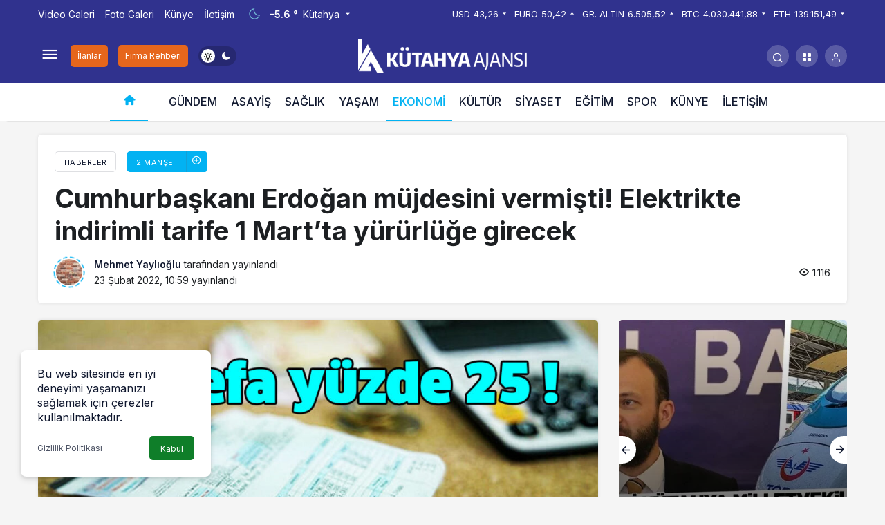

--- FILE ---
content_type: text/html; charset=UTF-8
request_url: https://kutahyaajansi.com/ekonomi/cumhurbaskani-erdogan-mujdesini-vermisti-elektrikte-indirimli-tarife-1-martta-yururluge-girecek/
body_size: 18528
content:
<!doctype html>
<html lang="tr" prefix="og: http://ogp.me/ns#">
<head>
	<meta charset="UTF-8">
	<meta http-equiv="X-UA-Compatible" content="IE=edge">
	<meta name="viewport" content="width=device-width, initial-scale=1, minimum-scale=1">
	<link rel="profile" href="https://gmpg.org/xfn/11">
	<meta name='robots' content='index, follow, max-image-preview:large, max-snippet:-1, max-video-preview:-1' />
<link rel='preload' as='style' href='https://kutahyaajansi.com/wp-content/themes/kanews/assets/css/theme.min.css' />
<link rel='preload' as='style' href='https://kutahyaajansi.com/wp-content/themes/kanews/assets/css/theme-single.min.css' />
<link rel='preload' as='font' href='https://kutahyaajansi.com/wp-content/themes/kanews/assets/fonts/icomoon.woff' type='font/woff' crossorigin='anonymous' />

	<!-- This site is optimized with the Yoast SEO Premium plugin v20.7 (Yoast SEO v21.2) - https://yoast.com/wordpress/plugins/seo/ -->
	<title>Cumhurbaşkanı Erdoğan müjdesini vermişti! Elektrikte indirimli tarife 1 Mart&#039;ta yürürlüğe girecek - Kütahya Haberleri - Kütahyadan Haberler</title>
	<link rel="canonical" href="https://kutahyaajansi.com/ekonomi/cumhurbaskani-erdogan-mujdesini-vermisti-elektrikte-indirimli-tarife-1-martta-yururluge-girecek/" />
	<meta property="og:locale" content="tr_TR" />
	<meta property="og:type" content="article" />
	<meta property="og:title" content="Cumhurbaşkanı Erdoğan müjdesini vermişti! Elektrikte indirimli tarife 1 Mart&#039;ta yürürlüğe girecek" />
	<meta property="og:description" content="Son artışlarla birlikte küçük ticarethanelerde elektrik birim maliyeti vergiler dahil 2.74 TL. Sanayide bu rakam 2.28&#046;&#046;&#046;" />
	<meta property="og:url" content="https://kutahyaajansi.com/ekonomi/cumhurbaskani-erdogan-mujdesini-vermisti-elektrikte-indirimli-tarife-1-martta-yururluge-girecek/" />
	<meta property="og:site_name" content="Kütahya Haberleri - Kütahyadan Haberler" />
	<meta property="article:publisher" content="https://www.facebook.com/KutahyaAjansi" />
	<meta property="article:published_time" content="2022-02-23T07:59:35+00:00" />
	<meta property="og:image" content="https://kutahyaajansi.com/wp-content/uploads/2022/02/elektrik_zammi_indirim_fatura.jpg" />
	<meta property="og:image:width" content="1100" />
	<meta property="og:image:height" content="540" />
	<meta property="og:image:type" content="image/jpeg" />
	<meta name="author" content="Mehmet Yaylıoğlu" />
	<meta name="twitter:card" content="summary_large_image" />
	<meta name="twitter:creator" content="@kutahyaajansi" />
	<meta name="twitter:site" content="@kutahyaajansi" />
	<meta name="twitter:label1" content="Yazan:" />
	<meta name="twitter:data1" content="Mehmet Yaylıoğlu" />
	<meta name="twitter:label2" content="Tahmini okuma süresi" />
	<meta name="twitter:data2" content="1 dakika" />
	<script type="application/ld+json" class="yoast-schema-graph">{"@context":"https://schema.org","@graph":[{"@type":"Article","@id":"https://kutahyaajansi.com/ekonomi/cumhurbaskani-erdogan-mujdesini-vermisti-elektrikte-indirimli-tarife-1-martta-yururluge-girecek/#article","isPartOf":{"@id":"https://kutahyaajansi.com/ekonomi/cumhurbaskani-erdogan-mujdesini-vermisti-elektrikte-indirimli-tarife-1-martta-yururluge-girecek/"},"author":{"name":"Mehmet Yaylıoğlu","@id":"https://kutahyaajansi.com/#/schema/person/3d5e41a94347b306a738b90da22a38d9"},"headline":"Cumhurbaşkanı Erdoğan müjdesini vermişti! Elektrikte indirimli tarife 1 Mart&#8217;ta yürürlüğe girecek","datePublished":"2022-02-23T07:59:35+00:00","dateModified":"2022-02-23T07:59:35+00:00","mainEntityOfPage":{"@id":"https://kutahyaajansi.com/ekonomi/cumhurbaskani-erdogan-mujdesini-vermisti-elektrikte-indirimli-tarife-1-martta-yururluge-girecek/"},"wordCount":255,"commentCount":0,"publisher":{"@id":"https://kutahyaajansi.com/#organization"},"image":{"@id":"https://kutahyaajansi.com/ekonomi/cumhurbaskani-erdogan-mujdesini-vermisti-elektrikte-indirimli-tarife-1-martta-yururluge-girecek/#primaryimage"},"thumbnailUrl":"https://kutahyaajansi.com/wp-content/uploads/2022/02/elektrik_zammi_indirim_fatura.jpg","keywords":["ELEKTRİK FATURASI"],"articleSection":["2.Manşet","Ekonomi"],"inLanguage":"tr","potentialAction":[{"@type":"CommentAction","name":"Comment","target":["https://kutahyaajansi.com/ekonomi/cumhurbaskani-erdogan-mujdesini-vermisti-elektrikte-indirimli-tarife-1-martta-yururluge-girecek/#respond"]}]},{"@type":"WebPage","@id":"https://kutahyaajansi.com/ekonomi/cumhurbaskani-erdogan-mujdesini-vermisti-elektrikte-indirimli-tarife-1-martta-yururluge-girecek/","url":"https://kutahyaajansi.com/ekonomi/cumhurbaskani-erdogan-mujdesini-vermisti-elektrikte-indirimli-tarife-1-martta-yururluge-girecek/","name":"Cumhurbaşkanı Erdoğan müjdesini vermişti! Elektrikte indirimli tarife 1 Mart'ta yürürlüğe girecek - Kütahya Haberleri - Kütahyadan Haberler","isPartOf":{"@id":"https://kutahyaajansi.com/#website"},"primaryImageOfPage":{"@id":"https://kutahyaajansi.com/ekonomi/cumhurbaskani-erdogan-mujdesini-vermisti-elektrikte-indirimli-tarife-1-martta-yururluge-girecek/#primaryimage"},"image":{"@id":"https://kutahyaajansi.com/ekonomi/cumhurbaskani-erdogan-mujdesini-vermisti-elektrikte-indirimli-tarife-1-martta-yururluge-girecek/#primaryimage"},"thumbnailUrl":"https://kutahyaajansi.com/wp-content/uploads/2022/02/elektrik_zammi_indirim_fatura.jpg","datePublished":"2022-02-23T07:59:35+00:00","dateModified":"2022-02-23T07:59:35+00:00","breadcrumb":{"@id":"https://kutahyaajansi.com/ekonomi/cumhurbaskani-erdogan-mujdesini-vermisti-elektrikte-indirimli-tarife-1-martta-yururluge-girecek/#breadcrumb"},"inLanguage":"tr","potentialAction":[{"@type":"ReadAction","target":["https://kutahyaajansi.com/ekonomi/cumhurbaskani-erdogan-mujdesini-vermisti-elektrikte-indirimli-tarife-1-martta-yururluge-girecek/"]}]},{"@type":"ImageObject","inLanguage":"tr","@id":"https://kutahyaajansi.com/ekonomi/cumhurbaskani-erdogan-mujdesini-vermisti-elektrikte-indirimli-tarife-1-martta-yururluge-girecek/#primaryimage","url":"https://kutahyaajansi.com/wp-content/uploads/2022/02/elektrik_zammi_indirim_fatura.jpg","contentUrl":"https://kutahyaajansi.com/wp-content/uploads/2022/02/elektrik_zammi_indirim_fatura.jpg","width":1100,"height":540},{"@type":"BreadcrumbList","@id":"https://kutahyaajansi.com/ekonomi/cumhurbaskani-erdogan-mujdesini-vermisti-elektrikte-indirimli-tarife-1-martta-yururluge-girecek/#breadcrumb","itemListElement":[{"@type":"ListItem","position":1,"name":"Ana Sayfa","item":"https://kutahyaajansi.com/"},{"@type":"ListItem","position":2,"name":"Cumhurbaşkanı Erdoğan müjdesini vermişti! Elektrikte indirimli tarife 1 Mart&#8217;ta yürürlüğe girecek"}]},{"@type":"WebSite","@id":"https://kutahyaajansi.com/#website","url":"https://kutahyaajansi.com/","name":"Kütahya Haber, Kütahya Son Dakika Haberleri - Haberler","description":"Kütahya&#039;nın en güncel haber sitesi","publisher":{"@id":"https://kutahyaajansi.com/#organization"},"alternateName":"Kütahya Ajansı Kütahya Haber","potentialAction":[{"@type":"SearchAction","target":{"@type":"EntryPoint","urlTemplate":"https://kutahyaajansi.com/?s={search_term_string}"},"query-input":"required name=search_term_string"}],"inLanguage":"tr"},{"@type":"Organization","@id":"https://kutahyaajansi.com/#organization","name":"Kütahya Haber, Kütahya Son Dakika Haberleri - Haberler","alternateName":"Kütahya Medya Ajans Reklam Tic. Ltd. Şti.","url":"https://kutahyaajansi.com/","logo":{"@type":"ImageObject","inLanguage":"tr","@id":"https://kutahyaajansi.com/#/schema/logo/image/","url":"https://kutahyaajansi.com/wp-content/uploads/2020/04/Logo-001.png","contentUrl":"https://kutahyaajansi.com/wp-content/uploads/2020/04/Logo-001.png","width":277,"height":88,"caption":"Kütahya Haber, Kütahya Son Dakika Haberleri - Haberler"},"image":{"@id":"https://kutahyaajansi.com/#/schema/logo/image/"},"sameAs":["https://www.facebook.com/KutahyaAjansi","https://twitter.com/kutahyaajansi","https://www.instagram.com/kutahyaajansi"]},{"@type":"Person","@id":"https://kutahyaajansi.com/#/schema/person/3d5e41a94347b306a738b90da22a38d9","name":"Mehmet Yaylıoğlu","image":{"@type":"ImageObject","inLanguage":"tr","@id":"https://kutahyaajansi.com/#/schema/person/image/","url":"https://secure.gravatar.com/avatar/2393ed11e7d6ac99320d50d2bf63314e?s=96&d=mm&r=g","contentUrl":"https://secure.gravatar.com/avatar/2393ed11e7d6ac99320d50d2bf63314e?s=96&d=mm&r=g","caption":"Mehmet Yaylıoğlu"},"url":"https://kutahyaajansi.com/author/myaylioglu/"}]}</script>
	<!-- / Yoast SEO Premium plugin. -->


<link rel='dns-prefetch' href='//s.gravatar.com' />
<link rel='dns-prefetch' href='//fonts.googleapis.com' />
<link rel='dns-prefetch' href='//fonts.gstatic.com' />
<link rel='dns-prefetch' href='//cdnjs.cloudflare.com' />
<link rel='dns-prefetch' href='//www.google-analytics.com' />
<link rel="alternate" type="application/rss+xml" title="Kütahya Haberleri - Kütahyadan Haberler &raquo; beslemesi" href="https://kutahyaajansi.com/feed/" />
<link rel="alternate" type="application/rss+xml" title="Kütahya Haberleri - Kütahyadan Haberler &raquo; yorum beslemesi" href="https://kutahyaajansi.com/comments/feed/" />
<link rel="alternate" type="application/rss+xml" title="Kütahya Haberleri - Kütahyadan Haberler &raquo; Cumhurbaşkanı Erdoğan müjdesini vermişti! Elektrikte indirimli tarife 1 Mart&#8217;ta yürürlüğe girecek yorum beslemesi" href="https://kutahyaajansi.com/ekonomi/cumhurbaskani-erdogan-mujdesini-vermisti-elektrikte-indirimli-tarife-1-martta-yururluge-girecek/feed/" />
<!-- Kanews Theme -->
<meta property="article:published_time" content="2022-02-23T10:59:35+03:00" />
<meta property="og:site_name" content="Kütahya Haberleri - Kütahyadan Haberler" />
<meta property="og:type" content="article" />
<meta property="og:url" content="https://kutahyaajansi.com/ekonomi/cumhurbaskani-erdogan-mujdesini-vermisti-elektrikte-indirimli-tarife-1-martta-yururluge-girecek/" /><meta property="og:title" content="Cumhurbaşkanı Erdoğan müjdesini vermişti! Elektrikte indirimli tarife 1 Mart&#8217;ta yürürlüğe girecek - Kütahya Haberleri - Kütahyadan Haberler" />
<meta property="twitter:title" content="Cumhurbaşkanı Erdoğan müjdesini vermişti! Elektrikte indirimli tarife 1 Mart&#8217;ta yürürlüğe girecek - Kütahya Haberleri - Kütahyadan Haberler" /><meta name="twitter:card" content="summary_large_image" />
<meta property="og:image:width" content="1100" />
<meta property="og:image:height" content="540" />
<meta property="og:image" content="https://kutahyaajansi.com/wp-content/uploads/2022/02/elektrik_zammi_indirim_fatura.jpg" />
<meta property="twitter:image" content="https://kutahyaajansi.com/wp-content/uploads/2022/02/elektrik_zammi_indirim_fatura.jpg" />
<!-- /Kanews Theme -->
<style id='global-styles-inline-css'>
body{--wp--preset--color--black: #000000;--wp--preset--color--cyan-bluish-gray: #abb8c3;--wp--preset--color--white: #ffffff;--wp--preset--color--pale-pink: #f78da7;--wp--preset--color--vivid-red: #cf2e2e;--wp--preset--color--luminous-vivid-orange: #ff6900;--wp--preset--color--luminous-vivid-amber: #fcb900;--wp--preset--color--light-green-cyan: #7bdcb5;--wp--preset--color--vivid-green-cyan: #00d084;--wp--preset--color--pale-cyan-blue: #8ed1fc;--wp--preset--color--vivid-cyan-blue: #0693e3;--wp--preset--color--vivid-purple: #9b51e0;--wp--preset--gradient--vivid-cyan-blue-to-vivid-purple: linear-gradient(135deg,rgba(6,147,227,1) 0%,rgb(155,81,224) 100%);--wp--preset--gradient--light-green-cyan-to-vivid-green-cyan: linear-gradient(135deg,rgb(122,220,180) 0%,rgb(0,208,130) 100%);--wp--preset--gradient--luminous-vivid-amber-to-luminous-vivid-orange: linear-gradient(135deg,rgba(252,185,0,1) 0%,rgba(255,105,0,1) 100%);--wp--preset--gradient--luminous-vivid-orange-to-vivid-red: linear-gradient(135deg,rgba(255,105,0,1) 0%,rgb(207,46,46) 100%);--wp--preset--gradient--very-light-gray-to-cyan-bluish-gray: linear-gradient(135deg,rgb(238,238,238) 0%,rgb(169,184,195) 100%);--wp--preset--gradient--cool-to-warm-spectrum: linear-gradient(135deg,rgb(74,234,220) 0%,rgb(151,120,209) 20%,rgb(207,42,186) 40%,rgb(238,44,130) 60%,rgb(251,105,98) 80%,rgb(254,248,76) 100%);--wp--preset--gradient--blush-light-purple: linear-gradient(135deg,rgb(255,206,236) 0%,rgb(152,150,240) 100%);--wp--preset--gradient--blush-bordeaux: linear-gradient(135deg,rgb(254,205,165) 0%,rgb(254,45,45) 50%,rgb(107,0,62) 100%);--wp--preset--gradient--luminous-dusk: linear-gradient(135deg,rgb(255,203,112) 0%,rgb(199,81,192) 50%,rgb(65,88,208) 100%);--wp--preset--gradient--pale-ocean: linear-gradient(135deg,rgb(255,245,203) 0%,rgb(182,227,212) 50%,rgb(51,167,181) 100%);--wp--preset--gradient--electric-grass: linear-gradient(135deg,rgb(202,248,128) 0%,rgb(113,206,126) 100%);--wp--preset--gradient--midnight: linear-gradient(135deg,rgb(2,3,129) 0%,rgb(40,116,252) 100%);--wp--preset--font-size--small: 13px;--wp--preset--font-size--medium: 20px;--wp--preset--font-size--large: 36px;--wp--preset--font-size--x-large: 42px;--wp--preset--spacing--20: 0.44rem;--wp--preset--spacing--30: 0.67rem;--wp--preset--spacing--40: 1rem;--wp--preset--spacing--50: 1.5rem;--wp--preset--spacing--60: 2.25rem;--wp--preset--spacing--70: 3.38rem;--wp--preset--spacing--80: 5.06rem;--wp--preset--shadow--natural: 6px 6px 9px rgba(0, 0, 0, 0.2);--wp--preset--shadow--deep: 12px 12px 50px rgba(0, 0, 0, 0.4);--wp--preset--shadow--sharp: 6px 6px 0px rgba(0, 0, 0, 0.2);--wp--preset--shadow--outlined: 6px 6px 0px -3px rgba(255, 255, 255, 1), 6px 6px rgba(0, 0, 0, 1);--wp--preset--shadow--crisp: 6px 6px 0px rgba(0, 0, 0, 1);}:where(.is-layout-flex){gap: 0.5em;}:where(.is-layout-grid){gap: 0.5em;}body .is-layout-flow > .alignleft{float: left;margin-inline-start: 0;margin-inline-end: 2em;}body .is-layout-flow > .alignright{float: right;margin-inline-start: 2em;margin-inline-end: 0;}body .is-layout-flow > .aligncenter{margin-left: auto !important;margin-right: auto !important;}body .is-layout-constrained > .alignleft{float: left;margin-inline-start: 0;margin-inline-end: 2em;}body .is-layout-constrained > .alignright{float: right;margin-inline-start: 2em;margin-inline-end: 0;}body .is-layout-constrained > .aligncenter{margin-left: auto !important;margin-right: auto !important;}body .is-layout-constrained > :where(:not(.alignleft):not(.alignright):not(.alignfull)){max-width: var(--wp--style--global--content-size);margin-left: auto !important;margin-right: auto !important;}body .is-layout-constrained > .alignwide{max-width: var(--wp--style--global--wide-size);}body .is-layout-flex{display: flex;}body .is-layout-flex{flex-wrap: wrap;align-items: center;}body .is-layout-flex > *{margin: 0;}body .is-layout-grid{display: grid;}body .is-layout-grid > *{margin: 0;}:where(.wp-block-columns.is-layout-flex){gap: 2em;}:where(.wp-block-columns.is-layout-grid){gap: 2em;}:where(.wp-block-post-template.is-layout-flex){gap: 1.25em;}:where(.wp-block-post-template.is-layout-grid){gap: 1.25em;}.has-black-color{color: var(--wp--preset--color--black) !important;}.has-cyan-bluish-gray-color{color: var(--wp--preset--color--cyan-bluish-gray) !important;}.has-white-color{color: var(--wp--preset--color--white) !important;}.has-pale-pink-color{color: var(--wp--preset--color--pale-pink) !important;}.has-vivid-red-color{color: var(--wp--preset--color--vivid-red) !important;}.has-luminous-vivid-orange-color{color: var(--wp--preset--color--luminous-vivid-orange) !important;}.has-luminous-vivid-amber-color{color: var(--wp--preset--color--luminous-vivid-amber) !important;}.has-light-green-cyan-color{color: var(--wp--preset--color--light-green-cyan) !important;}.has-vivid-green-cyan-color{color: var(--wp--preset--color--vivid-green-cyan) !important;}.has-pale-cyan-blue-color{color: var(--wp--preset--color--pale-cyan-blue) !important;}.has-vivid-cyan-blue-color{color: var(--wp--preset--color--vivid-cyan-blue) !important;}.has-vivid-purple-color{color: var(--wp--preset--color--vivid-purple) !important;}.has-black-background-color{background-color: var(--wp--preset--color--black) !important;}.has-cyan-bluish-gray-background-color{background-color: var(--wp--preset--color--cyan-bluish-gray) !important;}.has-white-background-color{background-color: var(--wp--preset--color--white) !important;}.has-pale-pink-background-color{background-color: var(--wp--preset--color--pale-pink) !important;}.has-vivid-red-background-color{background-color: var(--wp--preset--color--vivid-red) !important;}.has-luminous-vivid-orange-background-color{background-color: var(--wp--preset--color--luminous-vivid-orange) !important;}.has-luminous-vivid-amber-background-color{background-color: var(--wp--preset--color--luminous-vivid-amber) !important;}.has-light-green-cyan-background-color{background-color: var(--wp--preset--color--light-green-cyan) !important;}.has-vivid-green-cyan-background-color{background-color: var(--wp--preset--color--vivid-green-cyan) !important;}.has-pale-cyan-blue-background-color{background-color: var(--wp--preset--color--pale-cyan-blue) !important;}.has-vivid-cyan-blue-background-color{background-color: var(--wp--preset--color--vivid-cyan-blue) !important;}.has-vivid-purple-background-color{background-color: var(--wp--preset--color--vivid-purple) !important;}.has-black-border-color{border-color: var(--wp--preset--color--black) !important;}.has-cyan-bluish-gray-border-color{border-color: var(--wp--preset--color--cyan-bluish-gray) !important;}.has-white-border-color{border-color: var(--wp--preset--color--white) !important;}.has-pale-pink-border-color{border-color: var(--wp--preset--color--pale-pink) !important;}.has-vivid-red-border-color{border-color: var(--wp--preset--color--vivid-red) !important;}.has-luminous-vivid-orange-border-color{border-color: var(--wp--preset--color--luminous-vivid-orange) !important;}.has-luminous-vivid-amber-border-color{border-color: var(--wp--preset--color--luminous-vivid-amber) !important;}.has-light-green-cyan-border-color{border-color: var(--wp--preset--color--light-green-cyan) !important;}.has-vivid-green-cyan-border-color{border-color: var(--wp--preset--color--vivid-green-cyan) !important;}.has-pale-cyan-blue-border-color{border-color: var(--wp--preset--color--pale-cyan-blue) !important;}.has-vivid-cyan-blue-border-color{border-color: var(--wp--preset--color--vivid-cyan-blue) !important;}.has-vivid-purple-border-color{border-color: var(--wp--preset--color--vivid-purple) !important;}.has-vivid-cyan-blue-to-vivid-purple-gradient-background{background: var(--wp--preset--gradient--vivid-cyan-blue-to-vivid-purple) !important;}.has-light-green-cyan-to-vivid-green-cyan-gradient-background{background: var(--wp--preset--gradient--light-green-cyan-to-vivid-green-cyan) !important;}.has-luminous-vivid-amber-to-luminous-vivid-orange-gradient-background{background: var(--wp--preset--gradient--luminous-vivid-amber-to-luminous-vivid-orange) !important;}.has-luminous-vivid-orange-to-vivid-red-gradient-background{background: var(--wp--preset--gradient--luminous-vivid-orange-to-vivid-red) !important;}.has-very-light-gray-to-cyan-bluish-gray-gradient-background{background: var(--wp--preset--gradient--very-light-gray-to-cyan-bluish-gray) !important;}.has-cool-to-warm-spectrum-gradient-background{background: var(--wp--preset--gradient--cool-to-warm-spectrum) !important;}.has-blush-light-purple-gradient-background{background: var(--wp--preset--gradient--blush-light-purple) !important;}.has-blush-bordeaux-gradient-background{background: var(--wp--preset--gradient--blush-bordeaux) !important;}.has-luminous-dusk-gradient-background{background: var(--wp--preset--gradient--luminous-dusk) !important;}.has-pale-ocean-gradient-background{background: var(--wp--preset--gradient--pale-ocean) !important;}.has-electric-grass-gradient-background{background: var(--wp--preset--gradient--electric-grass) !important;}.has-midnight-gradient-background{background: var(--wp--preset--gradient--midnight) !important;}.has-small-font-size{font-size: var(--wp--preset--font-size--small) !important;}.has-medium-font-size{font-size: var(--wp--preset--font-size--medium) !important;}.has-large-font-size{font-size: var(--wp--preset--font-size--large) !important;}.has-x-large-font-size{font-size: var(--wp--preset--font-size--x-large) !important;}
.wp-block-navigation a:where(:not(.wp-element-button)){color: inherit;}
:where(.wp-block-post-template.is-layout-flex){gap: 1.25em;}:where(.wp-block-post-template.is-layout-grid){gap: 1.25em;}
:where(.wp-block-columns.is-layout-flex){gap: 2em;}:where(.wp-block-columns.is-layout-grid){gap: 2em;}
.wp-block-pullquote{font-size: 1.5em;line-height: 1.6;}
</style>
<link rel='stylesheet' id='kan_Child_style-css' href='https://kutahyaajansi.com/wp-content/themes/kanews-child/style.css' media='screen' />
<link rel='stylesheet' id='kanews-theme-css' href='https://kutahyaajansi.com/wp-content/themes/kanews/assets/css/theme.min.css' media='all' />
<style id='kanews-theme-inline-css'>
 .kanews-post-thumb:before, .kanews-slider-wrapper:not(.slick-initialized):before, .kanews-slide-thumb:before{background-image:url(https://kutahyaajansi.com/wp-content/uploads/2022/10/Logosvg1.svg)}.dark-mode .site-header-logo img{content:url(https://kutahyaajansi.com/wp-content/uploads/2020/05/alt-logo1.png);width:244px}.site-header .site-header-wrapper{background-color:#30328e}.bn-bar .pr-0:before, .bn-bar .kanews-ticker-wrapper .kanews-ticker-control>*, .bn-bar .kanews-ticker-wrapper .kanews-ticker-heading{background-color:#02b2f2}@media (min-width:992px){.kanews-post-headline{}}.kanews-category-1599.kanews-category{--kan-theme-color:#353535 !important}.kanews-category-1600.kanews-category{--kan-theme-color:#004480 !important}.kanews-category-1601.kanews-category{--kan-theme-color:#a32c3d !important}.kanews-category-1595.kanews-category{--kan-theme-color:#8016a0 !important}.kanews-category-1596.kanews-category{--kan-theme-color:#3f51b5 !important}.kanews-category-1597.kanews-category{--kan-theme-color:#699ec3 !important}:root{--wp--preset--color--primary:#02b2f2;--kan-theme-color:#02b2f2}
</style>
<link rel='stylesheet' id='kanews-theme-single-css' href='https://kutahyaajansi.com/wp-content/themes/kanews/assets/css/theme-single.min.css' media='all' />
<style id='kanews-theme-single-inline-css'>
@media (min-width:992px){.kanews-article-title{}}@media (min-width:992px){.kanews-article-title+p{}}@media (min-width:992px){.kanews-article-meta{}}@media (min-width:992px){.kanews-article-content li, .kanews-article-content p, .kanews-article-content{}}
</style>
<link rel='stylesheet' id='kanews-dark-theme-css' href='https://kutahyaajansi.com/wp-content/themes/kanews/assets/css/dark.min.css' media='all' />
<link rel="https://api.w.org/" href="https://kutahyaajansi.com/wp-json/" /><link rel="alternate" type="application/json" href="https://kutahyaajansi.com/wp-json/wp/v2/posts/4833" />
<link rel='shortlink' href='https://kutahyaajansi.com/?p=4833' />
<link rel="alternate" type="application/json+oembed" href="https://kutahyaajansi.com/wp-json/oembed/1.0/embed?url=https%3A%2F%2Fkutahyaajansi.com%2Fekonomi%2Fcumhurbaskani-erdogan-mujdesini-vermisti-elektrikte-indirimli-tarife-1-martta-yururluge-girecek%2F" />
<link rel="alternate" type="text/xml+oembed" href="https://kutahyaajansi.com/wp-json/oembed/1.0/embed?url=https%3A%2F%2Fkutahyaajansi.com%2Fekonomi%2Fcumhurbaskani-erdogan-mujdesini-vermisti-elektrikte-indirimli-tarife-1-martta-yururluge-girecek%2F&#038;format=xml" />
<link rel="manifest" href="https://kutahyaajansi.com//manifest.json"><link rel="prefetch" href="https://kutahyaajansi.com//manifest.json"><meta name="apple-mobile-web-app-statubar" content=""><link rel="apple-touch-icon" href="https://kutahyaajansi.com/wp-content/uploads/2022/04/maskable_icon_x96.png"> <script>
 if ('serviceWorker' in navigator) {
 window.addEventListener('load', function () {
 navigator.serviceWorker.register('https://kutahyaajansi.com/service-worker.js').then(function (registration) {
 console.log('ServiceWorker registration successful with scope: ', registration.scope);
 }, function (err) {
 console.log('ServiceWorker registration failed: ', err);
 });
 });
 }
 </script>
 <!-- Google tag (gtag.js) -->
<script async src="https://www.googletagmanager.com/gtag/js?id=UA-101325463-1"></script>
<script>
  window.dataLayer = window.dataLayer || [];
  function gtag(){dataLayer.push(arguments);}
  gtag('js', new Date());

  gtag('config', 'UA-101325463-1');
</script>

<google.com, pub-1144185265924257, DIRECT, f08c47fec0942fa0>

<meta name="google-adsense-account" content="ca-pub-1144185265924257"><script id="kanews-theme-schema" type="application/ld+json">{"@context": "https://schema.org","@graph": [
 {
 "@type": "Organization",
 "@id": "https://kutahyaajansi.com/#organization",
 "url": "https://kutahyaajansi.com/",
 "name": "Kütahya Haberleri &#8211; Kütahyadan Haberler",
 "logo": {
 "@type": "ImageObject",
 "url": "https://kutahyaajansi.com/wp-content/uploads/2020/05/alt-logo1.png",
 "width": "244",
 "height": "50"
 }
 },
 {
 "@type": "ImageObject",
 "@id": "https://kutahyaajansi.com/ekonomi/cumhurbaskani-erdogan-mujdesini-vermisti-elektrikte-indirimli-tarife-1-martta-yururluge-girecek/#primaryImage",
 "url": "https://kutahyaajansi.com/wp-content/uploads/2022/02/elektrik_zammi_indirim_fatura.jpg",
 "width": 1100,
 "height": 540,
 "inLanguage": "tr"
 },
 {
 "@type": "WebSite",
 "@id": "https://kutahyaajansi.com/#website",
 "url": "https://kutahyaajansi.com",
 "name": "Kütahya Haberleri - Kütahyadan Haberler",
 "description": "Kütahya&#039;nın en güncel haber sitesi",
 "publisher": {
 "@id": "https://kutahyaajansi.com/#organization"
 },
 "inLanguage": "tr",
 "potentialAction": {
 "@type": "SearchAction",
 "target": "https://kutahyaajansi.com/?s={search_term_string}",
 "query-input": "required name=search_term_string"
 }
 },
 {
 "@type": "WebPage",
 "@id": "https://kutahyaajansi.com/ekonomi/cumhurbaskani-erdogan-mujdesini-vermisti-elektrikte-indirimli-tarife-1-martta-yururluge-girecek/#webpage",
 "url": "https://kutahyaajansi.com/ekonomi/cumhurbaskani-erdogan-mujdesini-vermisti-elektrikte-indirimli-tarife-1-martta-yururluge-girecek/",
 "inLanguage": "tr",
 "name": "Cumhurbaşkanı Erdoğan müjdesini vermişti! Elektrikte indirimli tarife 1 Mart&#8217;ta yürürlüğe girecek - Kütahya Haberleri - Kütahyadan Haberler",
 "isPartOf": {
 "@id": "https://kutahyaajansi.com/#website"
 },
 "primaryImageOfPage": {
 "@id": "https://kutahyaajansi.com/ekonomi/cumhurbaskani-erdogan-mujdesini-vermisti-elektrikte-indirimli-tarife-1-martta-yururluge-girecek/#primaryImage"
 }
 },
 {
 "@id": "#post-4833",
 "@type": "NewsArticle",
 "headline": "Cumhurbaşkanı Erdoğan müjdesini vermişti! Elektrikte indirimli tarife 1 Mart&#8217;ta yürürlüğe girecek - Kütahya Haberleri - Kütahyadan Haberler",
 "url": "https://kutahyaajansi.com/ekonomi/cumhurbaskani-erdogan-mujdesini-vermisti-elektrikte-indirimli-tarife-1-martta-yururluge-girecek/",
 "isPartOf": {
 "@id": "https://kutahyaajansi.com/ekonomi/cumhurbaskani-erdogan-mujdesini-vermisti-elektrikte-indirimli-tarife-1-martta-yururluge-girecek/#webpage"
 },
 "inLanguage": "tr",
 "author": {
 "@type": "Person",
 "name": "Mehmet Yaylıoğlu",
 "url": "https://kutahyaajansi.com/author/"
 },
 "keywords": [
 "ELEKTRİK FATURASI"
 ],
 "articleSection": "2.Manşet",
 "datePublished": "2022-02-23T10:59:35+03:00",
 "dateModified": "2022-02-23T10:59:35+03:00",
 "publisher": {
 "@id": "https://kutahyaajansi.com/#organization"
 },
 "image": {
 "@id": "https://kutahyaajansi.com/ekonomi/cumhurbaskani-erdogan-mujdesini-vermisti-elektrikte-indirimli-tarife-1-martta-yururluge-girecek/#primaryImage"
 },
 "mainEntityOfPage": {
 "@id": "https://kutahyaajansi.com/ekonomi/cumhurbaskani-erdogan-mujdesini-vermisti-elektrikte-indirimli-tarife-1-martta-yururluge-girecek/#webpage"
 }
 }
]}</script>
<script async src="https://pagead2.googlesyndication.com/pagead/js/adsbygoogle.js?client=ca-pub-1144185265924257"
     crossorigin="anonymous"></script><link rel="icon" href="https://kutahyaajansi.com/wp-content/uploads/2022/10/cropped-fav-1-32x32.jpg" sizes="32x32" />
<link rel="icon" href="https://kutahyaajansi.com/wp-content/uploads/2022/10/cropped-fav-1-192x192.jpg" sizes="192x192" />
<link rel="apple-touch-icon" href="https://kutahyaajansi.com/wp-content/uploads/2022/10/cropped-fav-1-180x180.jpg" />
<meta name="msapplication-TileImage" content="https://kutahyaajansi.com/wp-content/uploads/2022/10/cropped-fav-1-270x270.jpg" />
<meta name="theme-color" content="#02b2f2" />
			<meta name="msapplication-navbutton-color" content="#02b2f2">
      <meta name="apple-mobile-web-app-status-bar-style" content="#02b2f2"></head>

<body data-rsssl=1 class="post-template-default single single-post postid-4833 single-format-standard css-transitions-only-after-page-load kanews-theme-by-kanthemes light-mode category-147 single-layout-box">

	<div id="page" class="site-wrapper">
					<div class="site-head site-head-4 header-btn-small">
  <header id="header" class="site-header">
    <div class="site-header-wrapper">
                <div class="site-subheader hidden-mobile">
    <div class="container">
      <div class="row site-row align-items-center justify-content-between">
        <div class="col">
          <div class="site-subheader-left d-flex flex-wrap no-gutters align-items-center">
            		<div class="site-subheader-menu">
			<ul id="menu-top-menu" class="d-flex"><li id="menu-item-165" class="menu-item menu-item-type-taxonomy menu-item-object-category menu-item-165"><a href="https://kutahyaajansi.com/category/video-galeri/">Video Galeri</a></li>
<li id="menu-item-164" class="menu-item menu-item-type-taxonomy menu-item-object-category menu-item-164"><a href="https://kutahyaajansi.com/category/foto-galeri/">Foto Galeri</a></li>
<li id="menu-item-8911" class="menu-item menu-item-type-post_type menu-item-object-page menu-item-8911"><a href="https://kutahyaajansi.com/kunye/">Künye</a></li>
<li id="menu-item-35" class="menu-item menu-item-type-custom menu-item-object-custom menu-item-35"><a href="https://kutahyaajansi.com/kunye/">İletişim</a></li>
</ul>		</div>
			<div data-toggle="kanews-weather-select-city" class="kanews-city-weather-wrapper" data-city="Kütahya"></div>
		<div id="kanews-weather-select-city" class="kanews-waether-cities kanews-scroll "><input placeholder="Şehir ara" id="kanews-weather-search" /><div class="kanews-weather-city" data-city="İstanbul">İstanbul</div><div class="kanews-weather-city" data-city="Ankara">Ankara</div><div class="kanews-weather-city" data-city="İzmir">İzmir</div><div class="kanews-weather-city" data-city="Adana">Adana</div><div class="kanews-weather-city" data-city="Adıyaman">Adıyaman</div><div class="kanews-weather-city" data-city="Afyonkarahisar">Afyonkarahisar</div><div class="kanews-weather-city" data-city="Ağrı">Ağrı</div><div class="kanews-weather-city" data-city="Aksaray">Aksaray</div><div class="kanews-weather-city" data-city="Amasya">Amasya</div><div class="kanews-weather-city" data-city="Antalya">Antalya</div><div class="kanews-weather-city" data-city="Ardahan">Ardahan</div><div class="kanews-weather-city" data-city="Artvin">Artvin</div><div class="kanews-weather-city" data-city="Aydın">Aydın</div><div class="kanews-weather-city" data-city="Balıkesir">Balıkesir</div><div class="kanews-weather-city" data-city="Bartın">Bartın</div><div class="kanews-weather-city" data-city="Batman">Batman</div><div class="kanews-weather-city" data-city="Bayburt">Bayburt</div><div class="kanews-weather-city" data-city="Bilecik">Bilecik</div><div class="kanews-weather-city" data-city="Bingöl">Bingöl</div><div class="kanews-weather-city" data-city="Bitlis">Bitlis</div><div class="kanews-weather-city" data-city="Bolu">Bolu</div><div class="kanews-weather-city" data-city="Burdur">Burdur</div><div class="kanews-weather-city" data-city="Bursa">Bursa</div><div class="kanews-weather-city" data-city="Çanakkale">Çanakkale</div><div class="kanews-weather-city" data-city="Çankırı">Çankırı</div><div class="kanews-weather-city" data-city="Çorum">Çorum</div><div class="kanews-weather-city" data-city="Denizli">Denizli</div><div class="kanews-weather-city" data-city="Diyarbakır">Diyarbakır</div><div class="kanews-weather-city" data-city="Düzce">Düzce</div><div class="kanews-weather-city" data-city="Edirne">Edirne</div><div class="kanews-weather-city" data-city="Elazığ">Elazığ</div><div class="kanews-weather-city" data-city="Erzincan">Erzincan</div><div class="kanews-weather-city" data-city="Erzurum">Erzurum</div><div class="kanews-weather-city" data-city="Eskişehir">Eskişehir</div><div class="kanews-weather-city" data-city="Gaziantep">Gaziantep</div><div class="kanews-weather-city" data-city="Giresun">Giresun</div><div class="kanews-weather-city" data-city="Gümüşhane">Gümüşhane</div><div class="kanews-weather-city" data-city="Hakkâri">Hakkâri</div><div class="kanews-weather-city" data-city="Hatay">Hatay</div><div class="kanews-weather-city" data-city="Iğdır">Iğdır</div><div class="kanews-weather-city" data-city="Isparta">Isparta</div><div class="kanews-weather-city" data-city="Kahramanmaraş">Kahramanmaraş</div><div class="kanews-weather-city" data-city="Karabük">Karabük</div><div class="kanews-weather-city" data-city="Karaman">Karaman</div><div class="kanews-weather-city" data-city="Kars">Kars</div><div class="kanews-weather-city" data-city="Kastamonu">Kastamonu</div><div class="kanews-weather-city" data-city="Kayseri">Kayseri</div><div class="kanews-weather-city" data-city="Kırıkkale">Kırıkkale</div><div class="kanews-weather-city" data-city="Kırklareli">Kırklareli</div><div class="kanews-weather-city" data-city="Kırşehir">Kırşehir</div><div class="kanews-weather-city" data-city="Kilis">Kilis</div><div class="kanews-weather-city" data-city="Kocaeli">Kocaeli</div><div class="kanews-weather-city" data-city="Konya">Konya</div><div class="kanews-weather-city" data-city="Kütahya">Kütahya</div><div class="kanews-weather-city" data-city="Malatya">Malatya</div><div class="kanews-weather-city" data-city="Manisa">Manisa</div><div class="kanews-weather-city" data-city="Mardin">Mardin</div><div class="kanews-weather-city" data-city="Mersin">Mersin</div><div class="kanews-weather-city" data-city="Muğla">Muğla</div><div class="kanews-weather-city" data-city="Muş">Muş</div><div class="kanews-weather-city" data-city="Nevşehir">Nevşehir</div><div class="kanews-weather-city" data-city="Niğde">Niğde</div><div class="kanews-weather-city" data-city="Ordu">Ordu</div><div class="kanews-weather-city" data-city="Osmaniye">Osmaniye</div><div class="kanews-weather-city" data-city="Rize">Rize</div><div class="kanews-weather-city" data-city="Sakarya">Sakarya</div><div class="kanews-weather-city" data-city="Samsun">Samsun</div><div class="kanews-weather-city" data-city="Siirt">Siirt</div><div class="kanews-weather-city" data-city="Sinop">Sinop</div><div class="kanews-weather-city" data-city="Sivas">Sivas</div><div class="kanews-weather-city" data-city="Şırnak">Şırnak</div><div class="kanews-weather-city" data-city="Tekirdağ">Tekirdağ</div><div class="kanews-weather-city" data-city="Tokat">Tokat</div><div class="kanews-weather-city" data-city="Trabzon">Trabzon</div><div class="kanews-weather-city" data-city="Tunceli">Tunceli</div><div class="kanews-weather-city" data-city="Şanlıurfa">Şanlıurfa</div><div class="kanews-weather-city" data-city="Uşak">Uşak</div><div class="kanews-weather-city" data-city="Van">Van</div><div class="kanews-weather-city" data-city="Yalova">Yalova</div><div class="kanews-weather-city" data-city="Yozgat">Yozgat</div><div class="kanews-weather-city" data-city="Zonguldak">Zonguldak</div></div>	          </div>
        </div>
        <div class="col-auto">
          <div class="site-subheader-right d-flex flex-wrap align-items-center">
            		<div class="site-currencies"><div class="d-flex"><div class="site-currencies-item site-currencies-down-item"><span class="site-currencies-name">USD</span><span class="site-currencies-value">43,26</span><span class="site-currencies-change"><i class="icon-caret"></i></i></span></div><div class="site-currencies-item site-currencies-up-item"><span class="site-currencies-name">EURO</span><span class="site-currencies-value">50,42</span><span class="site-currencies-change"><i class="icon-caret"></i></i></span></div><div class="site-currencies-item site-currencies-up-item"><span class="site-currencies-name">GR. ALTIN</span><span class="site-currencies-value">6.505,52</span><span class="site-currencies-change"><i class="icon-caret"></i></i></span></div><div class="site-currencies-item site-currencies-down-item"><span class="site-currencies-name">BTC</span><span class="site-currencies-value">4.030.441,88</span><span class="site-currencies-change"><i class="icon-caret"></i></i></span></div><div class="site-currencies-item site-currencies-down-item"><span class="site-currencies-name">ETH</span><span class="site-currencies-value">139.151,49</span><span class="site-currencies-change"><i class="icon-caret"></i></i></span></div></div></div>
		          </div>
        </div>
      </div>
    </div>
  </div>
      
      <div class="site-header-top">
        <div class="container">
          <div class="row site-row justify-content-between align-items-center">

            <div class="col-auto col-lg-4">
              <div class="site-header-top-left d-flex align-items-center">
                
                
                <button aria-label="Menü" class="site-mobil-menu-btn hidden-desktop" data-toggle="site-mobile-menu"><i class="icon-menu icon-3x"></i></button>
                <button class="site-drawer-menu-btn hidden-mobile" aria-label="Menüyü Aç" data-toggle="site-menu-block"><i class="icon-menu icon-3x"></i></button>                                <a href="https://kutahyaajansi.com/ilan/" class="header-btn hidden-mobile" style="background-color: #e6661c">İlanlar</a><a href="https://kutahyaajansi.com/firma-rehberi/" class="header-btn hidden-mobile" style="background-color: #e6661c">Firma Rehberi</a>                <div class="kanews-mode-change" tabindex="0" role="switch" aria-label="Mod Değiştir" aria-checked="false"><div class="kanews-switch-button" aria-hidden="true"><div class="kanews-switch" aria-hidden="true"></div></div></div>              </div>
            </div>

            <div class="col col-lg-4">
              <div class="site-header-top-center text-center">
                <div class="site-header-logo"><a href="https://kutahyaajansi.com/" title="Kütahya Haberleri - Kütahyadan Haberler"><img class="logo-light" src="https://kutahyaajansi.com/wp-content/uploads/2020/05/alt-logo1.png" srcset="https://kutahyaajansi.com/wp-content/uploads/2020/05/alt-logo1.png 2x, https://kutahyaajansi.com/wp-content/uploads/2020/05/alt-logo1.png 1x" alt="" width="244" height="50" /></a></div>              </div>
            </div>

            <div class="col-auto col-lg-4">
              <div class="site-header-top-right">
                
                                <div id="site-header-search" class="kanews-ajax-search-wrapper "> <button aria-label="Arama Yap" class="header-btn-icon" data-toggle="site-header-search-wrapper"><i class="icon-search"></i></button>
		<div id="site-header-search-wrapper" class="is-hidden"><form role="search" method="get" class="site-header-search-form" action="https://kutahyaajansi.com/">
		<input class="kanews-ajax-search" type="text" placeholder="Aramak istediğiniz kelimeyi yazın.." value="" name="s" />
		<button aria-label="Arama Yap type="submit"><span class="icon-search icon-2x"></span></button><p>Aradığınız kelimeyi yazın ve entera basın, kapatmak için esc butonuna tıklayın.</p>
		<div id="kanews-loader"></div></form><div class="kanews-popup-close-btn search-close-btn"><i class="icon-close"></i></div></div></div>                                <div class="site-header-action "><button role="button" aria-expanded="false" data-toggle="site-header-action-content" aria-label="Servisler" class="header-btn-icon"><i aria-hidden="true" class="icon-grid icon-2x"></i></button><div id="site-header-action-content"><div class="site-header-action-wrapper site-header-action-style2"><button data-toggle="site-header-action-content" aria-label="Kapat"><i class="icon-close"></i></button><div class="site-header-action-btn-group"><div class="onjkln2">Hızlı Erişim</div><a href="https://kutahyaajansi.com/son-dakika/"   class="site-header-action-btn"><div class="site-header-action-btn-wrapper" ><div class="site-header-action-icon bg-primary" ><i class="icon-bolt"></i></div><div class="site-header-action-content"><div class="site-header-action-name">Son Dakika</div><div class="site-header-action-desc truncate truncate-2">Günün son gelişmelerine yakından bakın.</div></div></div></a><a href="https://kutahyaajansi.com/covid-19/"   class="site-header-action-btn"><div class="site-header-action-btn-wrapper" style="background-color:rgb(3, 66, 45, 0.25)"><div class="site-header-action-icon bg-primary" style="background: #03422d"><i class="icon-covid"></i></div><div class="site-header-action-content"><div class="site-header-action-name">Covid 19</div><div class="site-header-action-desc truncate truncate-2">Pandeminin detayları..</div></div></div></a><a href="https://kutahyaajansi.com/doviz-kurlari/"   class="site-header-action-btn"><div class="site-header-action-btn-wrapper" style="background-color:rgb(64, 140, 43, 0.25)"><div class="site-header-action-icon bg-primary" style="background: #408c2b"><i class="icon-money"></i></div><div class="site-header-action-content"><div class="site-header-action-name">Döviz Kurlar</div><div class="site-header-action-desc truncate truncate-2">Piyasanın kalbine yakından göz atın.</div></div></div></a><a href="https://kutahyaajansi.com/kripto-para-piyasalari/"   class="site-header-action-btn"><div class="site-header-action-btn-wrapper" style="background-color:rgb(181, 120, 41, 0.25)"><div class="site-header-action-icon bg-primary" style="background: #b57829"><i class="icon-bitcoin"></i></div><div class="site-header-action-content"><div class="site-header-action-name">Kripto Paralar</div><div class="site-header-action-desc truncate truncate-2">Kripto para piyasalarında son durum!</div></div></div></a><a href="https://kutahyaajansi.com/hava-durumu-2/"   class="site-header-action-btn"><div class="site-header-action-btn-wrapper" style="background-color:rgb(32, 111, 214, 0.25)"><div class="site-header-action-icon bg-primary" style="background: #206fd6"><i class="icon-sun"></i></div><div class="site-header-action-content"><div class="site-header-action-name">Hava Durumu</div><div class="site-header-action-desc truncate truncate-2"></div></div></div></a><a href="https://kutahyaajansi.com/mac-merkezi/"   class="site-header-action-btn"><div class="site-header-action-btn-wrapper" ><div class="site-header-action-icon bg-primary" ><i class="icon-mic"></i></div><div class="site-header-action-content"><div class="site-header-action-name">Maç Merkezi</div><div class="site-header-action-desc truncate truncate-2"></div></div></div></a><a href="https://kutahyaajansi.com/puan-durumu/"   class="site-header-action-btn"><div class="site-header-action-btn-wrapper" style="background-color:rgb(27, 154, 186, 0.25)"><div class="site-header-action-icon bg-primary" style="background: #1b9aba"><i class="icon-standings"></i></div><div class="site-header-action-content"><div class="site-header-action-name">Puan Durumu</div><div class="site-header-action-desc truncate truncate-2"></div></div></div></a><a href="https://kutahyaajansi.com/gazete-mansetleri/"   class="site-header-action-btn"><div class="site-header-action-btn-wrapper" style="background-color:rgb(45, 45, 45, 0.25)"><div class="site-header-action-icon bg-primary" style="background: #2d2d2d"><i class="icon-newspaper"></i></div><div class="site-header-action-content"><div class="site-header-action-name">Gazeteler</div><div class="site-header-action-desc truncate truncate-2">Günün gazete manşetlerini inceleyin.</div></div></div></a><a href="https://kutahyaajansi.com/canli-tv/"   class="site-header-action-btn"><div class="site-header-action-btn-wrapper" style="background-color:rgb(39, 173, 117, 0.25)"><div class="site-header-action-icon bg-primary" style="background: #27ad75"><i class="icon-live"></i></div><div class="site-header-action-content"><div class="site-header-action-name">Canlı Tv</div><div class="site-header-action-desc truncate truncate-2"></div></div></div></a><a href="https://kutahyaajansi.com/emtia/"   class="site-header-action-btn"><div class="site-header-action-btn-wrapper" style="background-color:rgb(209, 216, 4, 0.25)"><div class="site-header-action-icon bg-primary" style="background: #d1d804"><i class="icon-star"></i></div><div class="site-header-action-content"><div class="site-header-action-name">Emtia</div><div class="site-header-action-desc truncate truncate-2">Emtia'larda son durum!</div></div></div></a><a href="https://kutahyaajansi.com/namaz-vakitleri/"   class="site-header-action-btn"><div class="site-header-action-btn-wrapper" style="background-color:rgb(63, 157, 204, 0.25)"><div class="site-header-action-icon bg-primary" style="background: #3f9dcc"><i class="icon-moon-fill"></i></div><div class="site-header-action-content"><div class="site-header-action-name">Namaz Vakitleri</div><div class="site-header-action-desc truncate truncate-2"></div></div></div></a><a href="https://kutahyaajansi.com/yol-durumu/"   class="site-header-action-btn"><div class="site-header-action-btn-wrapper" style="background-color:rgb(86, 86, 86, 0.25)"><div class="site-header-action-icon bg-primary" style="background: #565656"><i class="icon-traffic"></i></div><div class="site-header-action-content"><div class="site-header-action-name">Yol Durumu</div><div class="site-header-action-desc truncate truncate-2"></div></div></div></a></div></div></div></div>                <button data-toggle="kanews-modal-login" aria-label="Giriş Yap" class="header-btn-icon"><i class="icon-user"></i></button>                              </div>
            </div>

          </div>
        </div>
      </div>
    </div>

    <div id="site-menu-block"><div class="container"><div class="row"><ul id="menu-buyuk-menu" class="site-menu-block"><li id="menu-item-8885" class="menu-item menu-item-type-custom menu-item-object-custom menu-item-8885"><a href="#">Güncelleniyor&#8230;</a></li>
</ul></div></div></div>  </header>

  <nav id="navbar" class="site-navbar hidden-mobile">
    <div class="site-navbar-wrapper site-navbar-wrapper-fixed">
      <div class="container">
        <div class="navbar-row justify-content-center">
                      <div class="col-auto no-gutter">
              <ul class="site-navbar-nav">
                <li class="current-menu-item home-btn"><a aria-label="Ana sayfa" href="https://kutahyaajansi.com/"><i class="icon-home"></i></a></li>
              </ul>
            </div>
                    <ul id="menu-ana-menu" class="site-navbar-nav"><li id="menu-item-145" class="menu-item menu-item-type-taxonomy menu-item-object-category menu-item-145"><a href="https://kutahyaajansi.com/category/gundem/">GÜNDEM</a></li>
<li id="menu-item-142" class="menu-item menu-item-type-taxonomy menu-item-object-category menu-item-142"><a href="https://kutahyaajansi.com/category/asayis/">ASAYİŞ</a></li>
<li id="menu-item-147" class="menu-item menu-item-type-taxonomy menu-item-object-category menu-item-147"><a href="https://kutahyaajansi.com/category/saglik/">SAĞLIK</a></li>
<li id="menu-item-150" class="menu-item menu-item-type-taxonomy menu-item-object-category menu-item-150"><a href="https://kutahyaajansi.com/category/yasam/">YAŞAM</a></li>
<li id="menu-item-144" class="menu-item menu-item-type-taxonomy menu-item-object-category current-post-ancestor current-menu-parent current-post-parent menu-item-144"><a href="https://kutahyaajansi.com/category/ekonomi/">EKONOMİ</a></li>
<li id="menu-item-146" class="menu-item menu-item-type-taxonomy menu-item-object-category menu-item-146"><a href="https://kutahyaajansi.com/category/kultur/">KÜLTÜR</a></li>
<li id="menu-item-8848" class="menu-item menu-item-type-taxonomy menu-item-object-category menu-item-8848"><a href="https://kutahyaajansi.com/category/siyaset/">SİYASET</a></li>
<li id="menu-item-8849" class="menu-item menu-item-type-taxonomy menu-item-object-category menu-item-8849"><a href="https://kutahyaajansi.com/category/egitim/">EĞİTİM</a></li>
<li id="menu-item-8852" class="menu-item menu-item-type-taxonomy menu-item-object-category menu-item-8852"><a href="https://kutahyaajansi.com/category/spor/">SPOR</a></li>
<li id="menu-item-10584" class="menu-item menu-item-type-custom menu-item-object-custom menu-item-10584"><a href="https://kutahyaajansi.com/kunye/">KÜNYE</a></li>
<li id="menu-item-10585" class="menu-item menu-item-type-post_type menu-item-object-page menu-item-10585"><a href="https://kutahyaajansi.com/iletisim/">İLETİŞİM</a></li>
</ul>          
        </div>
      </div>
    </div>
  </nav>

  
  </div>			
				<main id="main" class="site-main">
			<div class="container">
				<div class="row">
					<div class="site-main-wrapper">
						<div class="site-main-inner d-flex flex-wrap">
							
							
<div class="col-12 kgs2">
  <div class="kanews-section-box kanews-section-box-x">
    	<div class="kanews-article-header">

														<div class='kanews-breadcrumb'><ol class='d-flex flex-wrap'><li><a class="kanews-label kanews-label-sm" href="https://kutahyaajansi.com/"><span>Haberler</span></a></li><li>
					<a class="kanews-label kanews-label-sm kanews-label-bg" href="https://kutahyaajansi.com/category/2-manset/"><span>2.Manşet</span></a><span class="kanews-category-subscribe-button" data-toggle="kanews-modal-login" role="tooltip" data-microtip-position="bottom" aria-label="Takip Et"><i class="icon-add"></i></span>
				</li></ol></div>						
					<h1 class="kanews-article-title">Cumhurbaşkanı Erdoğan müjdesini vermişti! Elektrikte indirimli tarife 1 Mart&#8217;ta yürürlüğe girecek</h1>		
		
							
			<div class="kanews-article-meta">
				<div class="row justify-content-between align-items-center">
					<div class="kanews-article-meta-left col-12 col-lg">
						<div class="kanews-article-meta-left-inner d-flex align-items-center">
																									<a class="kanews-post-author" href="https://kutahyaajansi.com/author/myaylioglu/"><div class="author-avatar circle-animation"><svg viewBox="0 0 100 100" xmlns="http://www.w3.org/2000/svg" style="enable-background:new -580 439 577.9 194;" xml:space="preserve"> <circle cx="50" cy="50" r="40"></circle> </svg><img alt='' src='[data-uri]' data-src='https://secure.gravatar.com/avatar/2393ed11e7d6ac99320d50d2bf63314e?s=48&#038;d=mm&#038;r=g' data-srcset='https://secure.gravatar.com/avatar/2393ed11e7d6ac99320d50d2bf63314e?s=96&#038;d=mm&#038;r=g 2x' class='kanews-lazy avatar avatar-48 photo' height='48' width='48' loading='lazy' decoding='async'/></div></a>
																						<div class="kanews-article-meta-left-text">
																											<div class="kanews-post-author-name author vcard"><a href="https://kutahyaajansi.com/author/myaylioglu/">Mehmet Yaylıoğlu</a> tarafından yayınlandı</div>
																									
																	<span class="posted-on"><time class="entry-date published updated" datetime="2022-02-23T10:59:35+03:00">23 Şubat 2022, 10:59</time> yayınlandı</span>								
																																</div>
						</div>
					</div>
					<div class="kanews-article-meta-right col-12 col-lg-auto">
						
																			<span class="kanews-post-views"><div role="tooltip" data-microtip-position="bottom" aria-label="1.116 kez okundu"><i class="icon-view"></i>1.116</div></span>											</div>
				</div>
			</div>
					
		
	</div>
  </div>
</div>

<div class="d-flex flex-wrap">

<div class="col-12 col-lg-9 kanews-sticky kgs2 mb-1">
	<article id="post-4833" class="kanews-article kanews-section-box kanews-article-3 post-4833 post type-post status-publish format-standard has-post-thumbnail hentry category-2-manset category-ekonomi tag-elektrik-faturasi">

    		      <div class="kanews-article-thumbnail">
							<img class="wp-post-image" src="https://kutahyaajansi.com/wp-content/uploads/2022/02/elektrik_zammi_indirim_fatura-1024x503.jpg" width="750" height="368" alt="featured"/>
							</div>
      
    

	<div class="kanews-article-action">
		<div class="row justift-content-between align-items-center">
						<div class="kanews-article-action-left flex-wrap col-12 col-lg d-flex align-items-center">
									<a class="kanews-service-link googlenews" target="_blank" rel="nofollow noopener" title="Google News ile Abone Ol" href="http://google.com/"></a>
																										<a target="_blank" rel="nofollow noopener" class="kanews-service-link" title="Flipboard ile Abone Ol" href="#"><img loading="true" src="https://kutahyaajansi.com/wp-content/uploads/2022/10/indir-2.jpg" alt="service" /></a>
																						</div>
						
			<div class="kanews-article-action-right col-12 col-lg-auto">
				<div class="d-flex align-items-center flex-wrap">
											<div class="kanews-like-wrapper"><button class="kanews-like-button kanews-label kanews-like-button-4833" data-nonce="d869c7268f" data-post-id="4833" data-iscomment="0" title="Beğen"><i class="icon-like-o"></i><span class="kanews-like-count">Beğen</span><span id="kanews-like-loader"></span></button></div>						<button class="kanews-add-bookmark" data-toggle="kanews-modal-login" title="Favorilerime Ekle"><i class="icon-bookmark-o"></i></button>																					<div class="kanews-article-assets">
							<ul class="d-flex">
															<li><a title="Yorum Yap" href="#respond"><i class="icon-comment"></i></a></li>
																<li><a title="Yazıyı Büyült" class="increase-text" onclick="doSomething()">A+</a></li>
								<li><a title="Yazıyı Küçült" class="decrease-text" onclick="doSomething()">A-</a></li>
							</ul>
						</div>
																		<div class="kanews-article-share style-2">
			<ul class="d-flex">
																					<li><a class="bg-facebook" rel="external noopener" target="_blank" href="//www.facebook.com/sharer/sharer.php?u=https://kutahyaajansi.com/ekonomi/cumhurbaskani-erdogan-mujdesini-vermisti-elektrikte-indirimli-tarife-1-martta-yururluge-girecek/"><i class="icon-facebook"></i></a></li>
												
											
												
												
												
																										
													<li><a target="_blank" rel="external noopener" class="bg-twitter" href="//www.twitter.com/intent/tweet?text=Cumhurbaşkanı Erdoğan müjdesini vermişti! Elektrikte indirimli tarife 1 Mart&#8217;ta yürürlüğe girecek https://kutahyaajansi.com/ekonomi/cumhurbaskani-erdogan-mujdesini-vermisti-elektrikte-indirimli-tarife-1-martta-yururluge-girecek/"><i class="icon-twitter"></i></a></li>
											
												
												
												
																										
											
													<li class="hidden-desktop"><a class="bg-whatsapp" href="whatsapp://send?text=https://kutahyaajansi.com/ekonomi/cumhurbaskani-erdogan-mujdesini-vermisti-elektrikte-indirimli-tarife-1-martta-yururluge-girecek/"><i class="icon-whatsapp"></i></a></li>
							<li class="hidden-mobile"><a class="bg-whatsapp" href="https://api.whatsapp.com/send?text=Cumhurbaşkanı Erdoğan müjdesini vermişti! Elektrikte indirimli tarife 1 Mart&#8217;ta yürürlüğe girecek https://kutahyaajansi.com/ekonomi/cumhurbaskani-erdogan-mujdesini-vermisti-elektrikte-indirimli-tarife-1-martta-yururluge-girecek/"><i class="icon-whatsapp"></i></a></li>
												
												
												
																										
											
												
												
												
													<li><a class="bg-dark border-dark hover-dark kanews-native-share" onclick="doSomething()"><i class="icon-add"></i></a></li>
													</ul>
		</div>
																
				</div>
			</div>
		</div>
	</div>
	
            <div class="kanews-prev-post-link" hidden><a href="https://kutahyaajansi.com/asayis/cinayetin-perde-arkasinda-ne-var-kutahya-bu-olayi-konusuyor/" rel="prev"></a></div>
      		
		<div class="kanews-article-content entry-content">
      <div class="entry-content-wrapper"><div class="entry-content-inner"><h3>Son artışlarla birlikte küçük ticarethanelerde elektrik birim maliyeti vergiler dahil 2.74 TL. Sanayide bu rakam 2.28 TL. Meskenlerde ise ilk kademe 1.37, ikinci kademe 2.06 TL. Esnafın elektrik maliyetini düşürmek için kademeli tarife uygulamasına geçilmesi planlanıyor. EPDK, yüzde 10, 20 ve 30 indirim olması durumunda birim maliyetin nasıl olacağına dair üç alternatif çalıştı.</h3>
<h3><strong>YÜZDE 25 İNDİRİM</strong></h3>
<h3>Enerji ve Tabii Kaynaklar Bakanı Fatih Dönmez de yeni düzenlemeyle esnafın elektrik faturalarında yüzde 25&#8217;lik bir indirimin söz konusu olabileceğini belirtti. Sabah&#8217;ın haberine göre, esnaf tarifesinde yüzde 25 indirim olursa düşük tarifede elektrik birim maliyeti 2.06 TL&#8217;ye düşecek. Böylece esnafın elektrik birim maliyeti konutların ikinci kademesine çekilecek.</h3>
<h3><strong>AYLIK TÜKETİM MİKTARI BELİRLENECEK</strong></h3>
<h3>Farklı esnaf gruplarının aylık ortalama tüketim rakamları birbirinden farklı. Bakanlık, elektrik dağıtım şirketlerinden kırılımları istedi. Aylık 100 kilovatsaat ila 3 bin ve üstü kilovatsaatlik elektrik tüketen esnaf grupları çıkarılıyor. Buna göre, kademeli tarifede günlük tüketim miktarına karar verilecek.</h3>
<h3><strong>KABİNE SONRASI AÇIKLANMASI BEKLENİYOR</strong></h3>
<h3>Önümüzdeki hafta Kabine Toplantısı&#8217;nın ardından yeni tarifelerin açıklanması bekleniyor. Elektrikte faturalara yansıyacak ve vatandaşları pandemi koşullarının getirdiği enerji piyasası artışlarından koruyacak yeni indirimli tarife 1 Mart&#8217;ta yürürlüğe girecek.</h3>
<p>&nbsp;</p>
</div></div>			<div class="kanews-reading-bar">
			<div class="js-bar"></div>
			<div class="container">
				<div class="d-flex flex-wrap justify-content-between">
					<div class="kanews-reading-bar-title truncate truncate-1">Cumhurbaşkanı Erdoğan müjdesini vermişti! Elektrikte indirimli tarife 1 Mart&#8217;ta yürürlüğe girecek</div>
					<div class="kanews-gha">
						<a title="Yorum Yap" href="#respond"><i class="icon-comment"></i></a>
						<button class="kanews-native-share" title="Paylaş"><i class="icon-share"></i></button>
					</div>
				</div>
			</div>
		</div>
	<a class="kanews-label kanews-entry-tag" href="https://kutahyaajansi.com/tag/elektrik-faturasi/" rel="tag"># ELEKTRİK FATURASI</a>    </div>

  </article>
        <div class="kanews-section-box" id="related-articles">
      <div class="kanews-section-heading kanews-section-flat-heading"><h4 class="kanews-section-headline"><span>Benzer Haberler</span></h4></div>      <div class="row equal-height">
        <div class="col-6 col-lg-4 toinfinite">
  <div class="kanews-post-item kanews-post-grid-item">
    <a href="https://kutahyaajansi.com/2-manset/kutahya-dpude-aile-universitesi-ilk-mezunlarini-verdi/" class="kanews-post-href" aria-label="Kütahya DPÜ’de “Aile Üniversitesi” ilk mezunlarını verdi"></a>
    <button class="kanews-add-bookmark" data-toggle="kanews-modal-login" title="Favorilerime Ekle"><i class="icon-bookmark-o"></i></button>    
		<div class="kanews-post-thumb">
															<img width="282" height="188" src="[data-uri]" class="attachment-kanews-post-1 size-kanews-post-1 kanews-lazy wp-post-image" alt="" decoding="async" fetchpriority="high" data-sizes="auto" data-src="https://kutahyaajansi.com/wp-content/uploads/2026/01/kutahya-dpude-aile-universitesi-ilk-mezunlarini-verdi2-282x188.webp" />					</div>

	    <div class="kanews-post-content">
      <a class="kanews-category style-2 kanews-category-147" href="https://kutahyaajansi.com/category/2-manset/">2.Manşet</a>      <span class="kanews-post-date">3 gün önce</span>      <h3 class="kanews-post-headline truncate truncate-2"><a href="https://kutahyaajansi.com/2-manset/kutahya-dpude-aile-universitesi-ilk-mezunlarini-verdi/" rel="bookmark">Kütahya DPÜ’de “Aile Üniversitesi” ilk mezunlarını verdi</a></h3>    </div>
  </div>
</div><div class="col-6 col-lg-4 toinfinite">
  <div class="kanews-post-item kanews-post-grid-item">
    <a href="https://kutahyaajansi.com/2-manset/kutahyali-ogrenci-kitap-okuma-yarismasinda-turkiye-birincisi/" class="kanews-post-href" aria-label="Kütahyalı öğrenci, kitap okuma yarışmasında Türkiye birincisi"></a>
    <button class="kanews-add-bookmark" data-toggle="kanews-modal-login" title="Favorilerime Ekle"><i class="icon-bookmark-o"></i></button>    
		<div class="kanews-post-thumb">
															<img width="282" height="188" src="[data-uri]" class="attachment-kanews-post-1 size-kanews-post-1 kanews-lazy wp-post-image" alt="" decoding="async" data-sizes="auto" data-src="https://kutahyaajansi.com/wp-content/uploads/2026/01/kutahyali-ogrenci-kitap-okuma-yarismasinda-turkiye-birincisi-2-282x188.webp" />					</div>

	    <div class="kanews-post-content">
      <a class="kanews-category style-2 kanews-category-147" href="https://kutahyaajansi.com/category/2-manset/">2.Manşet</a>      <span class="kanews-post-date">4 gün önce</span>      <h3 class="kanews-post-headline truncate truncate-2"><a href="https://kutahyaajansi.com/2-manset/kutahyali-ogrenci-kitap-okuma-yarismasinda-turkiye-birincisi/" rel="bookmark">Kütahyalı öğrenci, kitap okuma yarışmasında Türkiye birincisi</a></h3>    </div>
  </div>
</div><div class="col-6 col-lg-4 toinfinite">
  <div class="kanews-post-item kanews-post-grid-item">
    <a href="https://kutahyaajansi.com/2-manset/kutahyada-macar-turk-yuzyilina-buyuk-katki/" class="kanews-post-href" aria-label="Kütahya’da Macar-Türk yüzyılına büyük katkı"></a>
    <button class="kanews-add-bookmark" data-toggle="kanews-modal-login" title="Favorilerime Ekle"><i class="icon-bookmark-o"></i></button>    
		<div class="kanews-post-thumb">
															<img width="282" height="188" src="[data-uri]" class="attachment-kanews-post-1 size-kanews-post-1 kanews-lazy wp-post-image" alt="" decoding="async" data-sizes="auto" data-src="https://kutahyaajansi.com/wp-content/uploads/2026/01/kutahyada-macar-turk-yuzyilina-buyuk-katki-3-282x188.webp" />					</div>

	    <div class="kanews-post-content">
      <a class="kanews-category style-2 kanews-category-147" href="https://kutahyaajansi.com/category/2-manset/">2.Manşet</a>      <span class="kanews-post-date">5 gün önce</span>      <h3 class="kanews-post-headline truncate truncate-2"><a href="https://kutahyaajansi.com/2-manset/kutahyada-macar-turk-yuzyilina-buyuk-katki/" rel="bookmark">Kütahya’da Macar-Türk yüzyılına büyük katkı</a></h3>    </div>
  </div>
</div><div class="col-6 col-lg-4 toinfinite">
  <div class="kanews-post-item kanews-post-grid-item">
    <a href="https://kutahyaajansi.com/2-manset/kutahya-sebzeciler-ve-pazar-yerleri-odasinda-secim-tamamlandi/" class="kanews-post-href" aria-label="Kütahya Sebzeciler ve Pazar Yerleri Odası’nda seçim tamamlandı"></a>
    <button class="kanews-add-bookmark" data-toggle="kanews-modal-login" title="Favorilerime Ekle"><i class="icon-bookmark-o"></i></button>    
		<div class="kanews-post-thumb">
															<img width="282" height="188" src="[data-uri]" class="attachment-kanews-post-1 size-kanews-post-1 kanews-lazy wp-post-image" alt="" decoding="async" data-sizes="auto" data-src="https://kutahyaajansi.com/wp-content/uploads/2026/01/kutahya-sebzeciler-ve-pazar-yerleri-odasinda-secim-tamamlandi-8-1-282x188.webp" />					</div>

	    <div class="kanews-post-content">
      <a class="kanews-category style-2 kanews-category-147" href="https://kutahyaajansi.com/category/2-manset/">2.Manşet</a>      <span class="kanews-post-date">6 gün önce</span>      <h3 class="kanews-post-headline truncate truncate-2"><a href="https://kutahyaajansi.com/2-manset/kutahya-sebzeciler-ve-pazar-yerleri-odasinda-secim-tamamlandi/" rel="bookmark">Kütahya Sebzeciler ve Pazar Yerleri Odası’nda seçim tamamlandı</a></h3>    </div>
  </div>
</div><div class="col-6 col-lg-4 toinfinite">
  <div class="kanews-post-item kanews-post-grid-item">
    <a href="https://kutahyaajansi.com/2-manset/kutahyada-gelecegin-kose-yazarlari-odullendirildi/" class="kanews-post-href" aria-label="Kütahya’da geleceğin köşe yazarları ödüllendirildi"></a>
    <button class="kanews-add-bookmark" data-toggle="kanews-modal-login" title="Favorilerime Ekle"><i class="icon-bookmark-o"></i></button>    
		<div class="kanews-post-thumb">
															<img width="282" height="188" src="[data-uri]" class="attachment-kanews-post-1 size-kanews-post-1 kanews-lazy wp-post-image" alt="" decoding="async" data-sizes="auto" data-src="https://kutahyaajansi.com/wp-content/uploads/2026/01/kutahyada-gelecegin-kose-yazarlari-odullendirildi-8-282x188.webp" />					</div>

	    <div class="kanews-post-content">
      <a class="kanews-category style-2 kanews-category-147" href="https://kutahyaajansi.com/category/2-manset/">2.Manşet</a>      <span class="kanews-post-date">1 hafta önce</span>      <h3 class="kanews-post-headline truncate truncate-2"><a href="https://kutahyaajansi.com/2-manset/kutahyada-gelecegin-kose-yazarlari-odullendirildi/" rel="bookmark">Kütahya’da geleceğin köşe yazarları ödüllendirildi</a></h3>    </div>
  </div>
</div><div class="col-6 col-lg-4 toinfinite">
  <div class="kanews-post-item kanews-post-grid-item">
    <a href="https://kutahyaajansi.com/2-manset/kutahyasporda-mohamed-khalil-transferi-gerceklesti-mi/" class="kanews-post-href" aria-label="Kütahyaspor’da Mohamed Khalil transferi gerçekleşti mi?"></a>
    <button class="kanews-add-bookmark" data-toggle="kanews-modal-login" title="Favorilerime Ekle"><i class="icon-bookmark-o"></i></button>    
		<div class="kanews-post-thumb">
															<img width="282" height="188" src="[data-uri]" class="attachment-kanews-post-1 size-kanews-post-1 kanews-lazy wp-post-image" alt="" decoding="async" data-sizes="auto" data-src="https://kutahyaajansi.com/wp-content/uploads/2026/01/kutahyasporda-mohamed-khalil-transferi-gerceklesti-mi1-282x188.webp" />					</div>

	    <div class="kanews-post-content">
      <a class="kanews-category style-2 kanews-category-147" href="https://kutahyaajansi.com/category/2-manset/">2.Manşet</a>      <span class="kanews-post-date">2 hafta önce</span>      <h3 class="kanews-post-headline truncate truncate-2"><a href="https://kutahyaajansi.com/2-manset/kutahyasporda-mohamed-khalil-transferi-gerceklesti-mi/" rel="bookmark">Kütahyaspor’da Mohamed Khalil transferi gerçekleşti mi?</a></h3>    </div>
  </div>
</div>      </div>
    </div>
    	<div id="comments" class="comments-area kanews-section-box">

	<div id="respond" class="comment-respond">
		<div class="kanews-section-heading kanews-section-flat-heading"><h3 class="kanews-section-headline"><span><label>Bir Cevap Yaz</label> <small><a rel="nofollow" id="cancel-comment-reply-link" href="/ekonomi/cumhurbaskani-erdogan-mujdesini-vermisti-elektrikte-indirimli-tarife-1-martta-yururluge-girecek/#respond" style="display:none;">İptal</a></small></span></h3></div><form action="https://kutahyaajansi.com/wp-comments-post.php" method="post" id="commentform" class="comment-form"><p class="comment-notes"><span id="email-notes">E-posta hesabınız yayımlanmayacak.</span> <span class="required-field-message">Gerekli alanlar <span class="required">*</span> ile işaretlenmişlerdir</span></p><div class="kanews-form bgw"><textarea class="comment-input" id="comment" name="comment" cols="45" rows="4" aria-required="true" required></textarea><label for="comment">Yorumunuz<span class="required color-danger"> *</span></label></div><div class="kanews-form bgw"><input id="author" class="comment-input" name="author" type="text" value="" size="30" aria-required='true' /><label for="author">Adınız<span class="required color-danger"> *</span></label></div>
<div class="kanews-form bgw"><input id="email" class="comment-input" name="email" type="text" value="" size="30" aria-required='true' /><label for="email">E-Posta<span class="required color-danger"> *</span></label></div>
<div class="d-flex mt-2"><div class="kanews-form"><input id="wp-comment-cookies-consent" name="wp-comment-cookies-consent" value="yes" type="checkbox" required></div> <label style="margin-top: 3px" for="wp-comment-cookies-consent">Bir dahaki sefere yorum yaptığımda kullanılmak üzere adımı, e-posta adresimi ve web site adresimi bu tarayıcıya kaydet.</label></div>
<div class="g-recaptcha-wrap" style="padding:10px 0 10px 0"><div  class="g-recaptcha" data-sitekey="6Ld0ODEaAAAAAN5xyXifek4FrNYgXlvZSpkO0ITZ"></div></div><p class="form-submit"><div class="kanews-btn-group"><button name="submit" type="submit" id="submit" class="kanews-btn kanews-btn-sm">Yorum Gönder</button><button class="kanews-btn kanews-btn-sm kanews-btn-o" data-toggle="kanews-modal-login">Giriş Yap</button></div> <input type='hidden' name='comment_post_ID' value='4833' id='comment_post_ID' />
<input type='hidden' name='comment_parent' id='comment_parent' value='0' />
</p><p style="display: none;"><input type="hidden" id="akismet_comment_nonce" name="akismet_comment_nonce" value="c5fc4d884c" /></p><p style="display: none !important;"><label>&#916;<textarea name="ak_hp_textarea" cols="45" rows="8" maxlength="100"></textarea></label><input type="hidden" id="ak_js_1" name="ak_js" value="165"/><script>document.getElementById( "ak_js_1" ).setAttribute( "value", ( new Date() ).getTime() );</script></p></form>	</div><!-- #respond -->
	

</div><!-- #comments -->
</div>

<div id="sidebar" class="col-12 col-lg-3 sidebar-right kanews-sticky">
	<div class="row" role="complementary">
		
					<div class="col-12"> 
				<div id="kanews_widget_manset_1-2" class="kanews-section kanews_widget_manset_1 kanews-section-flat">
					
					<div class="kanews-slider-global kanews-slider-1" >
						<div class="col-12 no-gutter">
							<div id="kanews-slider-2" class="kanews-slider-wrapper kanews-manset-5" data-slick='{"slidesToShow":1,"asNavFor":"","arrows":true,"autoplay":true}'>
																	<div class="kanews-slide kanews-slide-pid-22866 ">
																					
		<div class="kanews-slide-thumb">
															<img width="370" height="375" src="[data-uri]" class="attachment-kanews-manset-5 size-kanews-manset-5 kanews-lazy wp-post-image" alt="" decoding="async" data-sizes="auto" data-src="https://kutahyaajansi.com/wp-content/uploads/2026/01/kutahya-dpude-aile-universitesi-ilk-mezunlarini-verdi2-370x375.webp" />					</div>

																					<div class="kanews-slide-item kanews-mansetd-bottom">
																						<button class="kanews-add-bookmark" data-toggle="kanews-modal-login" title="Favorilerime Ekle"><i class="icon-bookmark-o"></i></button>																							<a href="https://kutahyaajansi.com/2-manset/kutahya-dpude-aile-universitesi-ilk-mezunlarini-verdi/" class="kanews-slide-href" aria-label="Kütahya DPÜ’de “Aile Üniversitesi” ilk mezunlarını verdi"></a>
																	
											<div class="kanews-slide-overlay " ></div>
											<div class="kanews-slide-content ">
																																					<h3 class="kanews-slide-headline"><a href="https://kutahyaajansi.com/2-manset/kutahya-dpude-aile-universitesi-ilk-mezunlarini-verdi/" rel="bookmark">Kütahya DPÜ’de “Aile Üniversitesi” ilk mezunlarını verdi</a></h3>																																															</div>
									</div>
									</div>
																										<div class="kanews-slide kanews-slide-pid-22860 ">
																					
		<div class="kanews-slide-thumb">
															<img width="370" height="375" src="[data-uri]" class="attachment-kanews-manset-5 size-kanews-manset-5 kanews-lazy wp-post-image" alt="" decoding="async" data-sizes="auto" data-src="https://kutahyaajansi.com/wp-content/uploads/2026/01/ak-parti-kutahya-milletvekili-bayircidan-hizli-tren-aciklamasi-3-370x375.webp" />					</div>

																					<div class="kanews-slide-item kanews-mansetd-bottom">
																						<button class="kanews-add-bookmark" data-toggle="kanews-modal-login" title="Favorilerime Ekle"><i class="icon-bookmark-o"></i></button>																							<a href="https://kutahyaajansi.com/manset/ak-parti-kutahya-milletvekili-bayircidan-hizli-tren-aciklamasi/" class="kanews-slide-href" aria-label="AK Parti Kütahya Milletvekili Bayırcı&#8217;dan hızlı tren açıklaması"></a>
																	
											<div class="kanews-slide-overlay " ></div>
											<div class="kanews-slide-content ">
																																					<h3 class="kanews-slide-headline"><a href="https://kutahyaajansi.com/manset/ak-parti-kutahya-milletvekili-bayircidan-hizli-tren-aciklamasi/" rel="bookmark">AK Parti Kütahya Milletvekili Bayırcı&#8217;dan hızlı tren açıklaması</a></h3>																																															</div>
									</div>
									</div>
																										<div class="kanews-slide kanews-slide-pid-22856 ">
																					
		<div class="kanews-slide-thumb">
															<img width="370" height="375" src="[data-uri]" class="attachment-kanews-manset-5 size-kanews-manset-5 kanews-lazy wp-post-image" alt="" decoding="async" data-sizes="auto" data-src="https://kutahyaajansi.com/wp-content/uploads/2026/01/kutahyali-ogrenci-kitap-okuma-yarismasinda-turkiye-birincisi-2-370x375.webp" />					</div>

																					<div class="kanews-slide-item kanews-mansetd-bottom">
																						<button class="kanews-add-bookmark" data-toggle="kanews-modal-login" title="Favorilerime Ekle"><i class="icon-bookmark-o"></i></button>																							<a href="https://kutahyaajansi.com/2-manset/kutahyali-ogrenci-kitap-okuma-yarismasinda-turkiye-birincisi/" class="kanews-slide-href" aria-label="Kütahyalı öğrenci, kitap okuma yarışmasında Türkiye birincisi"></a>
																	
											<div class="kanews-slide-overlay " ></div>
											<div class="kanews-slide-content ">
																																					<h3 class="kanews-slide-headline"><a href="https://kutahyaajansi.com/2-manset/kutahyali-ogrenci-kitap-okuma-yarismasinda-turkiye-birincisi/" rel="bookmark">Kütahyalı öğrenci, kitap okuma yarışmasında Türkiye birincisi</a></h3>																																															</div>
									</div>
									</div>
																										<div class="kanews-slide kanews-slide-pid-22850 ">
																					
		<div class="kanews-slide-thumb">
															<img width="370" height="375" src="[data-uri]" class="attachment-kanews-manset-5 size-kanews-manset-5 kanews-lazy wp-post-image" alt="" decoding="async" data-sizes="auto" data-src="https://kutahyaajansi.com/wp-content/uploads/2026/01/kutahya-polisi-543-yil-kesinlesmis-hapis-cezasi-bulunan-sucluyu-yakaladi-370x375.webp" />					</div>

																					<div class="kanews-slide-item kanews-mansetd-bottom">
																						<button class="kanews-add-bookmark" data-toggle="kanews-modal-login" title="Favorilerime Ekle"><i class="icon-bookmark-o"></i></button>																							<a href="https://kutahyaajansi.com/manset/kutahya-polisi-543-yil-kesinlesmis-hapis-cezasi-bulunan-sucluyu-yakaladi/" class="kanews-slide-href" aria-label="Kütahya polisi, 543 yıl kesinleşmiş hapis cezası bulunan suçluyu yakaladı"></a>
																	
											<div class="kanews-slide-overlay " ></div>
											<div class="kanews-slide-content ">
																																					<h3 class="kanews-slide-headline"><a href="https://kutahyaajansi.com/manset/kutahya-polisi-543-yil-kesinlesmis-hapis-cezasi-bulunan-sucluyu-yakaladi/" rel="bookmark">Kütahya polisi, 543 yıl kesinleşmiş hapis cezası bulunan suçluyu yakaladı</a></h3>																																															</div>
									</div>
									</div>
																										<div class="kanews-slide kanews-slide-pid-22846 ">
																					
		<div class="kanews-slide-thumb">
															<img width="370" height="375" src="[data-uri]" class="attachment-kanews-manset-5 size-kanews-manset-5 kanews-lazy wp-post-image" alt="" decoding="async" data-sizes="auto" data-src="https://kutahyaajansi.com/wp-content/uploads/2026/01/kutahyada-macar-turk-yuzyilina-buyuk-katki-3-370x375.webp" />					</div>

																					<div class="kanews-slide-item kanews-mansetd-bottom">
																						<button class="kanews-add-bookmark" data-toggle="kanews-modal-login" title="Favorilerime Ekle"><i class="icon-bookmark-o"></i></button>																							<a href="https://kutahyaajansi.com/2-manset/kutahyada-macar-turk-yuzyilina-buyuk-katki/" class="kanews-slide-href" aria-label="Kütahya’da Macar-Türk yüzyılına büyük katkı"></a>
																	
											<div class="kanews-slide-overlay " ></div>
											<div class="kanews-slide-content ">
																																					<h3 class="kanews-slide-headline"><a href="https://kutahyaajansi.com/2-manset/kutahyada-macar-turk-yuzyilina-buyuk-katki/" rel="bookmark">Kütahya’da Macar-Türk yüzyılına büyük katkı</a></h3>																																															</div>
									</div>
									</div>
																										<div class="kanews-slide kanews-slide-pid-22840 ">
																					
		<div class="kanews-slide-thumb">
															<img width="370" height="375" src="[data-uri]" class="attachment-kanews-manset-5 size-kanews-manset-5 kanews-lazy wp-post-image" alt="" decoding="async" data-sizes="auto" data-src="https://kutahyaajansi.com/wp-content/uploads/2026/01/kutahyada-yeni-bir-hastane-icin-calismalar-suruyor-1-370x375.webp" />					</div>

																					<div class="kanews-slide-item kanews-mansetd-bottom">
																						<button class="kanews-add-bookmark" data-toggle="kanews-modal-login" title="Favorilerime Ekle"><i class="icon-bookmark-o"></i></button>																							<a href="https://kutahyaajansi.com/manset/kutahyada-yeni-bir-hastane-icin-calismalar-suruyor/" class="kanews-slide-href" aria-label="Kütahya’da yeni bir hastane için çalışmalar sürüyor"></a>
																	
											<div class="kanews-slide-overlay " ></div>
											<div class="kanews-slide-content ">
																																					<h3 class="kanews-slide-headline"><a href="https://kutahyaajansi.com/manset/kutahyada-yeni-bir-hastane-icin-calismalar-suruyor/" rel="bookmark">Kütahya’da yeni bir hastane için çalışmalar sürüyor</a></h3>																																															</div>
									</div>
									</div>
																										<div class="kanews-slide kanews-slide-pid-22836 ">
																					
		<div class="kanews-slide-thumb">
															<img width="370" height="375" src="[data-uri]" class="attachment-kanews-manset-5 size-kanews-manset-5 kanews-lazy wp-post-image" alt="" decoding="async" data-sizes="auto" data-src="https://kutahyaajansi.com/wp-content/uploads/2026/01/kutahya-sebzeciler-ve-pazar-yerleri-odasinda-secim-tamamlandi-8-1-370x375.webp" />					</div>

																					<div class="kanews-slide-item kanews-mansetd-bottom">
																						<button class="kanews-add-bookmark" data-toggle="kanews-modal-login" title="Favorilerime Ekle"><i class="icon-bookmark-o"></i></button>																							<a href="https://kutahyaajansi.com/2-manset/kutahya-sebzeciler-ve-pazar-yerleri-odasinda-secim-tamamlandi/" class="kanews-slide-href" aria-label="Kütahya Sebzeciler ve Pazar Yerleri Odası’nda seçim tamamlandı"></a>
																	
											<div class="kanews-slide-overlay " ></div>
											<div class="kanews-slide-content ">
																																					<h3 class="kanews-slide-headline"><a href="https://kutahyaajansi.com/2-manset/kutahya-sebzeciler-ve-pazar-yerleri-odasinda-secim-tamamlandi/" rel="bookmark">Kütahya Sebzeciler ve Pazar Yerleri Odası’nda seçim tamamlandı</a></h3>																																															</div>
									</div>
									</div>
																										<div class="kanews-slide kanews-slide-pid-22830 ">
																					
		<div class="kanews-slide-thumb">
															<img width="370" height="375" src="[data-uri]" class="attachment-kanews-manset-5 size-kanews-manset-5 kanews-lazy wp-post-image" alt="" decoding="async" data-sizes="auto" data-src="https://kutahyaajansi.com/wp-content/uploads/2026/01/kutahyada-yikilan-ahsap-evin-altinda-kalan-kisi-ekiplerce-kurtarildi-5-370x375.webp" />					</div>

																					<div class="kanews-slide-item kanews-mansetd-bottom">
																						<button class="kanews-add-bookmark" data-toggle="kanews-modal-login" title="Favorilerime Ekle"><i class="icon-bookmark-o"></i></button>																							<a href="https://kutahyaajansi.com/manset/kutahyada-ahsap-ev-coktu-1-yarali/" class="kanews-slide-href" aria-label="Kütahya&#8217;da ahşap ev çöktü, 1 yaralı"></a>
																	
											<div class="kanews-slide-overlay " ></div>
											<div class="kanews-slide-content ">
																																					<h3 class="kanews-slide-headline"><a href="https://kutahyaajansi.com/manset/kutahyada-ahsap-ev-coktu-1-yarali/" rel="bookmark">Kütahya&#8217;da ahşap ev çöktü, 1 yaralı</a></h3>																																															</div>
									</div>
									</div>
																										<div class="kanews-slide kanews-slide-pid-22825 ">
																					
		<div class="kanews-slide-thumb">
															<img width="370" height="375" src="[data-uri]" class="attachment-kanews-manset-5 size-kanews-manset-5 kanews-lazy wp-post-image" alt="" decoding="async" data-sizes="auto" data-src="https://kutahyaajansi.com/wp-content/uploads/2026/01/kutahyada-gelecegin-kose-yazarlari-odullendirildi-8-370x375.webp" />					</div>

																					<div class="kanews-slide-item kanews-mansetd-bottom">
																						<button class="kanews-add-bookmark" data-toggle="kanews-modal-login" title="Favorilerime Ekle"><i class="icon-bookmark-o"></i></button>																							<a href="https://kutahyaajansi.com/2-manset/kutahyada-gelecegin-kose-yazarlari-odullendirildi/" class="kanews-slide-href" aria-label="Kütahya’da geleceğin köşe yazarları ödüllendirildi"></a>
																	
											<div class="kanews-slide-overlay " ></div>
											<div class="kanews-slide-content ">
																																					<h3 class="kanews-slide-headline"><a href="https://kutahyaajansi.com/2-manset/kutahyada-gelecegin-kose-yazarlari-odullendirildi/" rel="bookmark">Kütahya’da geleceğin köşe yazarları ödüllendirildi</a></h3>																																															</div>
									</div>
									</div>
																										<div class="kanews-slide kanews-slide-pid-22820 ">
																					
		<div class="kanews-slide-thumb">
															<img width="370" height="375" src="[data-uri]" class="attachment-kanews-manset-5 size-kanews-manset-5 kanews-lazy wp-post-image" alt="" decoding="async" data-sizes="auto" data-src="https://kutahyaajansi.com/wp-content/uploads/2026/01/kutahya-da-bebekle-ilgili-yeni-gelisme-1-370x375.webp" />					</div>

																					<div class="kanews-slide-item kanews-mansetd-bottom">
																						<button class="kanews-add-bookmark" data-toggle="kanews-modal-login" title="Favorilerime Ekle"><i class="icon-bookmark-o"></i></button>																							<a href="https://kutahyaajansi.com/manset/kutahyada-havalandirma-bosluguna-atilan-bebekle-ilgili-gelisme/" class="kanews-slide-href" aria-label="Kütahya&#8217;da havalandırma boşluğuna atılan bebekle ilgili gelişme"></a>
																	
											<div class="kanews-slide-overlay " ></div>
											<div class="kanews-slide-content ">
																																					<h3 class="kanews-slide-headline"><a href="https://kutahyaajansi.com/manset/kutahyada-havalandirma-bosluguna-atilan-bebekle-ilgili-gelisme/" rel="bookmark">Kütahya&#8217;da havalandırma boşluğuna atılan bebekle ilgili gelişme</a></h3>																																															</div>
									</div>
									</div>
																								</div>
						</div>
											</div>
				</div>
			</div>
									<div class="col-12 light-mode"> 
        <div id="kanews_widget_slider_4-2" class="kanews-section kanews_widget_slider_4">

					<div class="kanews-section-heading"><h4 class="kanews-section-headline"><span>İlginizi Çekebilir</span></h4></div>
          <div class="kanews-slider-4 kanews-scroll" >

													<div class="kanews-post-item kanews-post-small-item post-thumb-left">
							<a href="https://kutahyaajansi.com/2-manset/kutahyasporda-mohamed-khalil-transferi-gerceklesti-mi/" class="kanews-post-href" aria-label="Kütahyaspor’da Mohamed Khalil transferi gerçekleşti mi?"></a>	
																	<button class="kanews-add-bookmark" data-toggle="kanews-modal-login" title="Favorilerime Ekle"><i class="icon-bookmark-o"></i></button>									
		<div class="kanews-post-thumb">
															<img width="150" height="150" src="[data-uri]" class="attachment-thumbnail size-thumbnail kanews-lazy wp-post-image" alt="" decoding="async" data-sizes="auto" data-src="https://kutahyaajansi.com/wp-content/uploads/2026/01/kutahyasporda-mohamed-khalil-transferi-gerceklesti-mi1-150x150.webp" />					</div>

																	<div class="kanews-post-content">
																												<div class="kanews-post-date">2 hafta önce</div>																		<h3 class="kanews-post-headline truncate truncate-2"><a href="https://kutahyaajansi.com/2-manset/kutahyasporda-mohamed-khalil-transferi-gerceklesti-mi/" rel="bookmark">Kütahyaspor’da Mohamed Khalil transferi gerçekleşti mi?</a></h3>									
								</div>
							</div>
																				<div class="kanews-post-item kanews-post-small-item post-thumb-left">
							<a href="https://kutahyaajansi.com/manset/kutahya-polisi-azili-hirsizi-istanbulda-yakaladi/" class="kanews-post-href" aria-label="Kütahya polisi azılı hırsızı İstanbul’da yakaladı"></a>	
																	<button class="kanews-add-bookmark" data-toggle="kanews-modal-login" title="Favorilerime Ekle"><i class="icon-bookmark-o"></i></button>									
		<div class="kanews-post-thumb">
															<img width="150" height="150" src="[data-uri]" class="attachment-thumbnail size-thumbnail kanews-lazy wp-post-image" alt="" decoding="async" data-sizes="auto" data-src="https://kutahyaajansi.com/wp-content/uploads/2026/01/kutahya-polisi-azili-hirsizi-istanbulda-yakaladi-150x150.webp" />					</div>

																	<div class="kanews-post-content">
																												<div class="kanews-post-date">2 hafta önce</div>																		<h3 class="kanews-post-headline truncate truncate-2"><a href="https://kutahyaajansi.com/manset/kutahya-polisi-azili-hirsizi-istanbulda-yakaladi/" rel="bookmark">Kütahya polisi azılı hırsızı İstanbul’da yakaladı</a></h3>									
								</div>
							</div>
																				<div class="kanews-post-item kanews-post-small-item post-thumb-left">
							<a href="https://kutahyaajansi.com/2-manset/kutahyaspor-baskani-altinkayadan-transfer-degerlendirmesi/" class="kanews-post-href" aria-label="Kütahyaspor Başkanı Altınkaya’dan transfer değerlendirmesi"></a>	
																	<button class="kanews-add-bookmark" data-toggle="kanews-modal-login" title="Favorilerime Ekle"><i class="icon-bookmark-o"></i></button>									
		<div class="kanews-post-thumb">
															<img width="150" height="150" src="[data-uri]" class="attachment-thumbnail size-thumbnail kanews-lazy wp-post-image" alt="" decoding="async" data-sizes="auto" data-src="https://kutahyaajansi.com/wp-content/uploads/2026/01/kutahyaspor-baskani-altinkayadan-transfer-degerlendirmesi-2-150x150.webp" />					</div>

																	<div class="kanews-post-content">
																												<div class="kanews-post-date">2 hafta önce</div>																		<h3 class="kanews-post-headline truncate truncate-2"><a href="https://kutahyaajansi.com/2-manset/kutahyaspor-baskani-altinkayadan-transfer-degerlendirmesi/" rel="bookmark">Kütahyaspor Başkanı Altınkaya’dan transfer değerlendirmesi</a></h3>									
								</div>
							</div>
																				<div class="kanews-post-item kanews-post-small-item post-thumb-left">
							<a href="https://kutahyaajansi.com/manset/kutahyada-tapu-kadastro-memuru-evinde-olu-bulundu/" class="kanews-post-href" aria-label="Kütahya&#8217;da tapu kadastro memuru evinde ölü bulundu"></a>	
																	<button class="kanews-add-bookmark" data-toggle="kanews-modal-login" title="Favorilerime Ekle"><i class="icon-bookmark-o"></i></button>									
		<div class="kanews-post-thumb">
															<img width="150" height="150" src="[data-uri]" class="attachment-thumbnail size-thumbnail kanews-lazy wp-post-image" alt="" decoding="async" data-sizes="auto" data-src="https://kutahyaajansi.com/wp-content/uploads/2026/01/kutahya-da-memur-evinde-olu-bulundu-1-150x150.webp" />					</div>

																	<div class="kanews-post-content">
																												<div class="kanews-post-date">2 hafta önce</div>																		<h3 class="kanews-post-headline truncate truncate-2"><a href="https://kutahyaajansi.com/manset/kutahyada-tapu-kadastro-memuru-evinde-olu-bulundu/" rel="bookmark">Kütahya&#8217;da tapu kadastro memuru evinde ölü bulundu</a></h3>									
								</div>
							</div>
																				<div class="kanews-post-item kanews-post-small-item post-thumb-left">
							<a href="https://kutahyaajansi.com/2-manset/kutahyada-motosiklet-otomobile-carpti-1-yarali/" class="kanews-post-href" aria-label="Kütahya’da motosiklet otomobile çarptı, 1 yaralı"></a>	
																	<button class="kanews-add-bookmark" data-toggle="kanews-modal-login" title="Favorilerime Ekle"><i class="icon-bookmark-o"></i></button>									
		<div class="kanews-post-thumb">
															<img width="150" height="150" src="[data-uri]" class="attachment-thumbnail size-thumbnail kanews-lazy wp-post-image" alt="" decoding="async" data-sizes="auto" data-src="https://kutahyaajansi.com/wp-content/uploads/2026/01/kutahyada-motosiklet-otomobile-carpti-1-yarali-1-150x150.webp" />					</div>

																	<div class="kanews-post-content">
																												<div class="kanews-post-date">2 hafta önce</div>																		<h3 class="kanews-post-headline truncate truncate-2"><a href="https://kutahyaajansi.com/2-manset/kutahyada-motosiklet-otomobile-carpti-1-yarali/" rel="bookmark">Kütahya’da motosiklet otomobile çarptı, 1 yaralı</a></h3>									
								</div>
							</div>
													
						
          </div>
        </div>
			</div>
		<style id='kanews-theme-inline-#kanews_widget_slider_4-2' scoped type="text/css">
					#kanews_widget_slider_4-2 .kanews-scroll {
						height: 500px;
					}
				</style>	</div>
</div>
</div>							
						</div>
					</div>
					<div style="display:none" class="page-load-status">
						<div class="loader-ellips infinite-scroll-request">
							<svg version="1.1" id="loader-1" xmlns="http://www.w3.org/2000/svg" xmlns:xlink="http://www.w3.org/1999/xlink" x="0px" y="0px" width="40px" height="40px" viewBox="0 0 40 40" enable-background="new 0 0 40 40" xml:space="preserve"> <path opacity="0.2" fill="#000" d="M20.201,5.169c-8.254,0-14.946,6.692-14.946,14.946c0,8.255,6.692,14.946,14.946,14.946 s14.946-6.691,14.946-14.946C35.146,11.861,28.455,5.169,20.201,5.169z M20.201,31.749c-6.425,0-11.634-5.208-11.634-11.634 c0-6.425,5.209-11.634,11.634-11.634c6.425,0,11.633,5.209,11.633,11.634C31.834,26.541,26.626,31.749,20.201,31.749z"/> <path fill="#000" d="M26.013,10.047l1.654-2.866c-2.198-1.272-4.743-2.012-7.466-2.012h0v3.312h0 C22.32,8.481,24.301,9.057,26.013,10.047z"> <animateTransform attributeType="xml" attributeName="transform" type="rotate" from="0 20 20" to="360 20 20" dur="0.5s" repeatCount="indefinite"/> </path> </svg>
						</div>
						<p class="infinite-scroll-last">Daha fazla gösterilecek yazı bulunamadı!</p>
						<p class="infinite-scroll-error">Tekrar deneyiniz.</p>
					</div>
				</div>
			</div>
		</main>

	<div class="progress-wrap">
      <svg class="progress-circle svg-content" width="100%" height="100%" viewBox="-1 -1 102 102">
      <path d="M50,1 a49,49 0 0,1 0,98 a49,49 0 0,1 0,-98" />
      </svg>
      </div>	<div id="kanews-cookie-box">
		<div class="kanews_cookie-box">
			<div class="kanews-cookie-box">
				<p>Bu web sitesinde en iyi deneyimi yaşamanızı sağlamak için çerezler kullanılmaktadır.</p>
				
			</div>
			<div class="d-flex justify-content-between mt-1 align-items-center">
						<a href="https://kutahyaajansi.com/gizlilik-politikasi-2/">Gizlilik Politikası</a>
						<button onClick="purecookieDismiss();" role="button" class="kanews-btn">Kabul</button>
			</div>
		</div>
	</div>
<div id="kanews-install-app" data-delay="5000" data-expired="7"  class="kanews-modal kanews-modal-popup align-items-center">
		<div data-toggle="kanews-install-app" class="kanews-modal-close"></div>
		<div class="kanews-modal-content">
			<div class="kanews-modal-title">Uygulamayı Yükle</div>
			<div data-toggle="kanews-modal-popup" class="kanews-modal-close-btn"><i class="icon-close"></i></div>
			<div class="kanews-modal-content-inner">
				<p>Uygulamamızı yükleyerek içeriklerimize daha hızlı ve kolay erişim sağlayabilirsiniz.</p>
				<div class="kanews-btn-group">
					
					<button id="install-app" class="kanews-btn">Uygulamayı Yükle</button>
					<button data-toggle="kanews-install-app" class="kanews-btn bg-dark">Devam Et</button>
				</div>
			</div>
		</div>
	</div>
	
<footer id="footer" class="site-footer site-footer-2 dark-mode ">

  <div class="container">
    <div class="site-footer-bottom">
      <div class="site-footer-b1">
        <div class="row justify-content-between flex-wrap align-items-center">

          <div class="col-12 col-lg-auto">
                          <div class="site-footer-copyright">
                <p class="mb-0">© Telif Hakkı 2026 - Tüm Hakları Saklıdır. Tasarım <a href="https://ekipart.com"><strong>EkipArt</strong></a></p>              </div>
                      </div>

                      <div class="col">
              <div class="site-footer-menu">
                <ul id="menu-footer" class="d-flex flex-wrap justify-content-center"><li id="menu-item-8758" class="menu-item menu-item-type-custom menu-item-object-custom menu-item-8758"><a href="#">Yazarlarımız</a></li>
<li id="menu-item-1085" class="menu-item menu-item-type-post_type menu-item-object-page menu-item-1085"><a href="https://kutahyaajansi.com/hesabim/">Hesabım</a></li>
<li id="menu-item-1086" class="menu-item menu-item-type-post_type menu-item-object-page menu-item-1086"><a href="https://kutahyaajansi.com/gizlilik-politikasi-2/">Gizlilik politikası</a></li>
<li id="menu-item-8912" class="menu-item menu-item-type-post_type menu-item-object-page menu-item-8912"><a href="https://kutahyaajansi.com/kunye/">Künye</a></li>
<li id="menu-item-8761" class="menu-item menu-item-type-post_type menu-item-object-page menu-item-8761"><a href="https://kutahyaajansi.com/iletisim/">İletişim</a></li>
</ul>              </div>
            </div>
          
          <div class="col-12 col-lg-auto text-right">
            <div class="site-social-links "><ul class="d-flex justify-content-end"><li><a rel="nofollow" title="Facebook" href="https://www.facebook.com/KutahyaAjansi"><i class="icon-facebook"></i></a></li><li><a rel="nofollow" title="Twitter" href="https://twitter.com/kutahyaajansi"><i class="icon-twitter"></i></a></li><li><a rel="nofollow" title="Instagram" href="https://www.instagram.com/kutahyaajansi"><i class="icon-instagram"></i></a></li><li><a rel="nofollow" title="Telegram" href="https://t.me/kutahyaajansi"><i class="icon-telegram"></i></a></li></ul></div>          </div>

        </div>
      </div>
    </div>
  </div>

</footer><div id="kanews-modal-login" class="kanews-modal kanews-modal-login"><div data-toggle="kanews-modal-login" class="kanews-modal-close"></div><div class="kanews-modal-content"><div class="kanews-modal-title">Giriş Yap</div><div data-toggle="kanews-modal-login" class="kanews-modal-close-btn"><i class="icon-close"></i></div><div class="kanews-modal-content-inner"><p>Kütahya Haberleri - Kütahyadan Haberler ayrıcalıklarından yararlanmak için hemen giriş yapın veya hesap oluşturun, üstelik tamamen ücretsiz!</p><div class="kanews-btn-group"><a href="https://kutahyaajansi.com/hesabim/" class="kanews-btn">Giriş Yap</a><a href="https://kutahyaajansi.com/hesabim/?islem=kayit" class="kanews-btn bg-dark">Kayıt Ol</a></div></div></div></div>    </div> <!-- .site-wrapper -->
    
    <script src='https://kutahyaajansi.com/wp-includes/js/jquery/jquery.min.js' id='jquery-core-js'></script>
<script id='kanews-theme-js-extra'>
var kan_vars = {"nonce":"59a7b195e8","isadmin":"0","ajax":"https:\/\/kutahyaajansi.com\/wp-admin\/admin-ajax.php","assets":"https:\/\/kutahyaajansi.com\/wp-content\/themes\/kanews\/assets\/","emptydata":"Veri al\u0131namad\u0131","invalidapi":"API hatas\u0131","weather_api":"8e1f2e20c4fde55d9a3c775cfa5e17ab","noresult":"Sonu\u00e7 bulunamad\u0131.","new_tab":"0","sticky_navbar":"1","sticky_sidebar":"1","infinite_scroll":"0","text_share":"1","right_click":"0","copy_event":"0","adblock":"1","subscribe":"0","lazy":"1","unlike":"Vazge\u00e7","bookmark":"Favorilerime Ekle","unbookmark":"Favorilerimden \u00c7\u0131kar","show_children":"Yan\u0131tlar\u0131 G\u00f6ster","hide_children":"Yan\u0131tlar\u0131 Gizle","pagination":"button","insights":"https:\/\/kutahyaajansi.com\/kanews-insight\/","gotop":"1","translate":{"days":"G\u00fcn","showless":"Daha Az G\u00f6ster","showmore":"Daha Fazla G\u00f6ster","prev":"\u00d6nceki","next":"Sonraki","expand":"Daralt","expand2":"Geni\u015flet","continue":"Devam Et","copied":"Kopyaland\u0131!","insights":"Reklams\u0131z S\u00fcr\u00fcm","right_click":"Bu sayfada sa\u011f t\u0131klama i\u015flemi yasaklanm\u0131\u015ft\u0131r.","copy_event":"Bu sayfada kopyalama i\u015flemi yasaklanm\u0131\u015ft\u0131r.","adblock_text":"Sitemize katk\u0131da bulunmak i\u00e7in l\u00fctfen reklam engelleyicinizi devred\u0131\u015f\u0131 b\u0131rak\u0131n.","adblock_title":"Reklam Engelleyicisi Tespit Edildi"}};
</script>
<script defer="defer" src='https://kutahyaajansi.com/wp-content/themes/kanews/assets/js/theme.min.js' id='kanews-theme-js'></script>
<script defer="defer" src='https://kutahyaajansi.com/wp-content/themes/kanews/assets/js/pwa.js' id='kanews-pwa-js'></script>
<script defer="defer" src='https://kutahyaajansi.com/wp-content/themes/kanews/assets/js/ajax-search.min.js' id='kanews-ajax-search-js'></script>
<script defer="defer" src='https://kutahyaajansi.com/wp-content/themes/kanews/assets/js/comment-reply.min.js' id='comment-reply-js'></script>
<script src='https://www.google.com/recaptcha/api.js?hl=tr' id='google-recaptcha-v2-js'></script>
<script defer src='https://kutahyaajansi.com/wp-content/plugins/akismet/_inc/akismet-frontend.js' id='akismet-frontend-js'></script>
<div id="kanews-tab-bar" class="kanews-tab-bar  hidden-desktop"><ul class="kanews-tab-bar-wrapper d-flex flex-wrap align-items-center "><li><a href="https://kutahyaajansi.com/"><div class="kanews-tab-bar-icon"><i class="icon-home"></i></div><div class="kanews-tab-bar-label truncate truncate-1">Anasayfa</div></a></li><li><a href="https://kutahyaajansi.com/akis/"><div class="kanews-tab-bar-icon"><i class="icon-bolt"></i></div><div class="kanews-tab-bar-label truncate truncate-1">Akış</div></a></li><li><a href="https://kutahyaajansi.com/hesabim/"><div class="kanews-tab-bar-icon"><i class="icon-user"></i></div><div class="kanews-tab-bar-label truncate truncate-1">Hesabım</div></a></li></ul></div></div>		<script>
		var connection = navigator.connection || navigator.mozConnection || navigator.webkitConnection;
		if ( typeof connection != 'undefined' && (/\slow-2g|2g/.test(connection.effectiveType))) {
			console.warn( 'Slow Connection Google Fonts Disabled' );
		}
		else {
			WebFontConfig ={
				google:{
					families: ['Inter:regular,500,600,700:latin&display=swap','' ]
				}
			};

			(function(){
				var wf   = document.createElement('script');
				wf.src   = '//ajax.googleapis.com/ajax/libs/webfont/1.6.26/webfont.js';
				wf.type  = 'text/javascript';
				wf.defer = 'true';
				var s = document.getElementsByTagName('script')[0];
				s.parentNode.insertBefore(wf, s);
			})();
	
		}

		</script>
		  </body>
</html>


--- FILE ---
content_type: text/html; charset=utf-8
request_url: https://www.google.com/recaptcha/api2/anchor?ar=1&k=6Ld0ODEaAAAAAN5xyXifek4FrNYgXlvZSpkO0ITZ&co=aHR0cHM6Ly9rdXRhaHlhYWphbnNpLmNvbTo0NDM.&hl=tr&v=PoyoqOPhxBO7pBk68S4YbpHZ&size=normal&anchor-ms=20000&execute-ms=30000&cb=h61jhbcjh60v
body_size: 49811
content:
<!DOCTYPE HTML><html dir="ltr" lang="tr"><head><meta http-equiv="Content-Type" content="text/html; charset=UTF-8">
<meta http-equiv="X-UA-Compatible" content="IE=edge">
<title>reCAPTCHA</title>
<style type="text/css">
/* cyrillic-ext */
@font-face {
  font-family: 'Roboto';
  font-style: normal;
  font-weight: 400;
  font-stretch: 100%;
  src: url(//fonts.gstatic.com/s/roboto/v48/KFO7CnqEu92Fr1ME7kSn66aGLdTylUAMa3GUBHMdazTgWw.woff2) format('woff2');
  unicode-range: U+0460-052F, U+1C80-1C8A, U+20B4, U+2DE0-2DFF, U+A640-A69F, U+FE2E-FE2F;
}
/* cyrillic */
@font-face {
  font-family: 'Roboto';
  font-style: normal;
  font-weight: 400;
  font-stretch: 100%;
  src: url(//fonts.gstatic.com/s/roboto/v48/KFO7CnqEu92Fr1ME7kSn66aGLdTylUAMa3iUBHMdazTgWw.woff2) format('woff2');
  unicode-range: U+0301, U+0400-045F, U+0490-0491, U+04B0-04B1, U+2116;
}
/* greek-ext */
@font-face {
  font-family: 'Roboto';
  font-style: normal;
  font-weight: 400;
  font-stretch: 100%;
  src: url(//fonts.gstatic.com/s/roboto/v48/KFO7CnqEu92Fr1ME7kSn66aGLdTylUAMa3CUBHMdazTgWw.woff2) format('woff2');
  unicode-range: U+1F00-1FFF;
}
/* greek */
@font-face {
  font-family: 'Roboto';
  font-style: normal;
  font-weight: 400;
  font-stretch: 100%;
  src: url(//fonts.gstatic.com/s/roboto/v48/KFO7CnqEu92Fr1ME7kSn66aGLdTylUAMa3-UBHMdazTgWw.woff2) format('woff2');
  unicode-range: U+0370-0377, U+037A-037F, U+0384-038A, U+038C, U+038E-03A1, U+03A3-03FF;
}
/* math */
@font-face {
  font-family: 'Roboto';
  font-style: normal;
  font-weight: 400;
  font-stretch: 100%;
  src: url(//fonts.gstatic.com/s/roboto/v48/KFO7CnqEu92Fr1ME7kSn66aGLdTylUAMawCUBHMdazTgWw.woff2) format('woff2');
  unicode-range: U+0302-0303, U+0305, U+0307-0308, U+0310, U+0312, U+0315, U+031A, U+0326-0327, U+032C, U+032F-0330, U+0332-0333, U+0338, U+033A, U+0346, U+034D, U+0391-03A1, U+03A3-03A9, U+03B1-03C9, U+03D1, U+03D5-03D6, U+03F0-03F1, U+03F4-03F5, U+2016-2017, U+2034-2038, U+203C, U+2040, U+2043, U+2047, U+2050, U+2057, U+205F, U+2070-2071, U+2074-208E, U+2090-209C, U+20D0-20DC, U+20E1, U+20E5-20EF, U+2100-2112, U+2114-2115, U+2117-2121, U+2123-214F, U+2190, U+2192, U+2194-21AE, U+21B0-21E5, U+21F1-21F2, U+21F4-2211, U+2213-2214, U+2216-22FF, U+2308-230B, U+2310, U+2319, U+231C-2321, U+2336-237A, U+237C, U+2395, U+239B-23B7, U+23D0, U+23DC-23E1, U+2474-2475, U+25AF, U+25B3, U+25B7, U+25BD, U+25C1, U+25CA, U+25CC, U+25FB, U+266D-266F, U+27C0-27FF, U+2900-2AFF, U+2B0E-2B11, U+2B30-2B4C, U+2BFE, U+3030, U+FF5B, U+FF5D, U+1D400-1D7FF, U+1EE00-1EEFF;
}
/* symbols */
@font-face {
  font-family: 'Roboto';
  font-style: normal;
  font-weight: 400;
  font-stretch: 100%;
  src: url(//fonts.gstatic.com/s/roboto/v48/KFO7CnqEu92Fr1ME7kSn66aGLdTylUAMaxKUBHMdazTgWw.woff2) format('woff2');
  unicode-range: U+0001-000C, U+000E-001F, U+007F-009F, U+20DD-20E0, U+20E2-20E4, U+2150-218F, U+2190, U+2192, U+2194-2199, U+21AF, U+21E6-21F0, U+21F3, U+2218-2219, U+2299, U+22C4-22C6, U+2300-243F, U+2440-244A, U+2460-24FF, U+25A0-27BF, U+2800-28FF, U+2921-2922, U+2981, U+29BF, U+29EB, U+2B00-2BFF, U+4DC0-4DFF, U+FFF9-FFFB, U+10140-1018E, U+10190-1019C, U+101A0, U+101D0-101FD, U+102E0-102FB, U+10E60-10E7E, U+1D2C0-1D2D3, U+1D2E0-1D37F, U+1F000-1F0FF, U+1F100-1F1AD, U+1F1E6-1F1FF, U+1F30D-1F30F, U+1F315, U+1F31C, U+1F31E, U+1F320-1F32C, U+1F336, U+1F378, U+1F37D, U+1F382, U+1F393-1F39F, U+1F3A7-1F3A8, U+1F3AC-1F3AF, U+1F3C2, U+1F3C4-1F3C6, U+1F3CA-1F3CE, U+1F3D4-1F3E0, U+1F3ED, U+1F3F1-1F3F3, U+1F3F5-1F3F7, U+1F408, U+1F415, U+1F41F, U+1F426, U+1F43F, U+1F441-1F442, U+1F444, U+1F446-1F449, U+1F44C-1F44E, U+1F453, U+1F46A, U+1F47D, U+1F4A3, U+1F4B0, U+1F4B3, U+1F4B9, U+1F4BB, U+1F4BF, U+1F4C8-1F4CB, U+1F4D6, U+1F4DA, U+1F4DF, U+1F4E3-1F4E6, U+1F4EA-1F4ED, U+1F4F7, U+1F4F9-1F4FB, U+1F4FD-1F4FE, U+1F503, U+1F507-1F50B, U+1F50D, U+1F512-1F513, U+1F53E-1F54A, U+1F54F-1F5FA, U+1F610, U+1F650-1F67F, U+1F687, U+1F68D, U+1F691, U+1F694, U+1F698, U+1F6AD, U+1F6B2, U+1F6B9-1F6BA, U+1F6BC, U+1F6C6-1F6CF, U+1F6D3-1F6D7, U+1F6E0-1F6EA, U+1F6F0-1F6F3, U+1F6F7-1F6FC, U+1F700-1F7FF, U+1F800-1F80B, U+1F810-1F847, U+1F850-1F859, U+1F860-1F887, U+1F890-1F8AD, U+1F8B0-1F8BB, U+1F8C0-1F8C1, U+1F900-1F90B, U+1F93B, U+1F946, U+1F984, U+1F996, U+1F9E9, U+1FA00-1FA6F, U+1FA70-1FA7C, U+1FA80-1FA89, U+1FA8F-1FAC6, U+1FACE-1FADC, U+1FADF-1FAE9, U+1FAF0-1FAF8, U+1FB00-1FBFF;
}
/* vietnamese */
@font-face {
  font-family: 'Roboto';
  font-style: normal;
  font-weight: 400;
  font-stretch: 100%;
  src: url(//fonts.gstatic.com/s/roboto/v48/KFO7CnqEu92Fr1ME7kSn66aGLdTylUAMa3OUBHMdazTgWw.woff2) format('woff2');
  unicode-range: U+0102-0103, U+0110-0111, U+0128-0129, U+0168-0169, U+01A0-01A1, U+01AF-01B0, U+0300-0301, U+0303-0304, U+0308-0309, U+0323, U+0329, U+1EA0-1EF9, U+20AB;
}
/* latin-ext */
@font-face {
  font-family: 'Roboto';
  font-style: normal;
  font-weight: 400;
  font-stretch: 100%;
  src: url(//fonts.gstatic.com/s/roboto/v48/KFO7CnqEu92Fr1ME7kSn66aGLdTylUAMa3KUBHMdazTgWw.woff2) format('woff2');
  unicode-range: U+0100-02BA, U+02BD-02C5, U+02C7-02CC, U+02CE-02D7, U+02DD-02FF, U+0304, U+0308, U+0329, U+1D00-1DBF, U+1E00-1E9F, U+1EF2-1EFF, U+2020, U+20A0-20AB, U+20AD-20C0, U+2113, U+2C60-2C7F, U+A720-A7FF;
}
/* latin */
@font-face {
  font-family: 'Roboto';
  font-style: normal;
  font-weight: 400;
  font-stretch: 100%;
  src: url(//fonts.gstatic.com/s/roboto/v48/KFO7CnqEu92Fr1ME7kSn66aGLdTylUAMa3yUBHMdazQ.woff2) format('woff2');
  unicode-range: U+0000-00FF, U+0131, U+0152-0153, U+02BB-02BC, U+02C6, U+02DA, U+02DC, U+0304, U+0308, U+0329, U+2000-206F, U+20AC, U+2122, U+2191, U+2193, U+2212, U+2215, U+FEFF, U+FFFD;
}
/* cyrillic-ext */
@font-face {
  font-family: 'Roboto';
  font-style: normal;
  font-weight: 500;
  font-stretch: 100%;
  src: url(//fonts.gstatic.com/s/roboto/v48/KFO7CnqEu92Fr1ME7kSn66aGLdTylUAMa3GUBHMdazTgWw.woff2) format('woff2');
  unicode-range: U+0460-052F, U+1C80-1C8A, U+20B4, U+2DE0-2DFF, U+A640-A69F, U+FE2E-FE2F;
}
/* cyrillic */
@font-face {
  font-family: 'Roboto';
  font-style: normal;
  font-weight: 500;
  font-stretch: 100%;
  src: url(//fonts.gstatic.com/s/roboto/v48/KFO7CnqEu92Fr1ME7kSn66aGLdTylUAMa3iUBHMdazTgWw.woff2) format('woff2');
  unicode-range: U+0301, U+0400-045F, U+0490-0491, U+04B0-04B1, U+2116;
}
/* greek-ext */
@font-face {
  font-family: 'Roboto';
  font-style: normal;
  font-weight: 500;
  font-stretch: 100%;
  src: url(//fonts.gstatic.com/s/roboto/v48/KFO7CnqEu92Fr1ME7kSn66aGLdTylUAMa3CUBHMdazTgWw.woff2) format('woff2');
  unicode-range: U+1F00-1FFF;
}
/* greek */
@font-face {
  font-family: 'Roboto';
  font-style: normal;
  font-weight: 500;
  font-stretch: 100%;
  src: url(//fonts.gstatic.com/s/roboto/v48/KFO7CnqEu92Fr1ME7kSn66aGLdTylUAMa3-UBHMdazTgWw.woff2) format('woff2');
  unicode-range: U+0370-0377, U+037A-037F, U+0384-038A, U+038C, U+038E-03A1, U+03A3-03FF;
}
/* math */
@font-face {
  font-family: 'Roboto';
  font-style: normal;
  font-weight: 500;
  font-stretch: 100%;
  src: url(//fonts.gstatic.com/s/roboto/v48/KFO7CnqEu92Fr1ME7kSn66aGLdTylUAMawCUBHMdazTgWw.woff2) format('woff2');
  unicode-range: U+0302-0303, U+0305, U+0307-0308, U+0310, U+0312, U+0315, U+031A, U+0326-0327, U+032C, U+032F-0330, U+0332-0333, U+0338, U+033A, U+0346, U+034D, U+0391-03A1, U+03A3-03A9, U+03B1-03C9, U+03D1, U+03D5-03D6, U+03F0-03F1, U+03F4-03F5, U+2016-2017, U+2034-2038, U+203C, U+2040, U+2043, U+2047, U+2050, U+2057, U+205F, U+2070-2071, U+2074-208E, U+2090-209C, U+20D0-20DC, U+20E1, U+20E5-20EF, U+2100-2112, U+2114-2115, U+2117-2121, U+2123-214F, U+2190, U+2192, U+2194-21AE, U+21B0-21E5, U+21F1-21F2, U+21F4-2211, U+2213-2214, U+2216-22FF, U+2308-230B, U+2310, U+2319, U+231C-2321, U+2336-237A, U+237C, U+2395, U+239B-23B7, U+23D0, U+23DC-23E1, U+2474-2475, U+25AF, U+25B3, U+25B7, U+25BD, U+25C1, U+25CA, U+25CC, U+25FB, U+266D-266F, U+27C0-27FF, U+2900-2AFF, U+2B0E-2B11, U+2B30-2B4C, U+2BFE, U+3030, U+FF5B, U+FF5D, U+1D400-1D7FF, U+1EE00-1EEFF;
}
/* symbols */
@font-face {
  font-family: 'Roboto';
  font-style: normal;
  font-weight: 500;
  font-stretch: 100%;
  src: url(//fonts.gstatic.com/s/roboto/v48/KFO7CnqEu92Fr1ME7kSn66aGLdTylUAMaxKUBHMdazTgWw.woff2) format('woff2');
  unicode-range: U+0001-000C, U+000E-001F, U+007F-009F, U+20DD-20E0, U+20E2-20E4, U+2150-218F, U+2190, U+2192, U+2194-2199, U+21AF, U+21E6-21F0, U+21F3, U+2218-2219, U+2299, U+22C4-22C6, U+2300-243F, U+2440-244A, U+2460-24FF, U+25A0-27BF, U+2800-28FF, U+2921-2922, U+2981, U+29BF, U+29EB, U+2B00-2BFF, U+4DC0-4DFF, U+FFF9-FFFB, U+10140-1018E, U+10190-1019C, U+101A0, U+101D0-101FD, U+102E0-102FB, U+10E60-10E7E, U+1D2C0-1D2D3, U+1D2E0-1D37F, U+1F000-1F0FF, U+1F100-1F1AD, U+1F1E6-1F1FF, U+1F30D-1F30F, U+1F315, U+1F31C, U+1F31E, U+1F320-1F32C, U+1F336, U+1F378, U+1F37D, U+1F382, U+1F393-1F39F, U+1F3A7-1F3A8, U+1F3AC-1F3AF, U+1F3C2, U+1F3C4-1F3C6, U+1F3CA-1F3CE, U+1F3D4-1F3E0, U+1F3ED, U+1F3F1-1F3F3, U+1F3F5-1F3F7, U+1F408, U+1F415, U+1F41F, U+1F426, U+1F43F, U+1F441-1F442, U+1F444, U+1F446-1F449, U+1F44C-1F44E, U+1F453, U+1F46A, U+1F47D, U+1F4A3, U+1F4B0, U+1F4B3, U+1F4B9, U+1F4BB, U+1F4BF, U+1F4C8-1F4CB, U+1F4D6, U+1F4DA, U+1F4DF, U+1F4E3-1F4E6, U+1F4EA-1F4ED, U+1F4F7, U+1F4F9-1F4FB, U+1F4FD-1F4FE, U+1F503, U+1F507-1F50B, U+1F50D, U+1F512-1F513, U+1F53E-1F54A, U+1F54F-1F5FA, U+1F610, U+1F650-1F67F, U+1F687, U+1F68D, U+1F691, U+1F694, U+1F698, U+1F6AD, U+1F6B2, U+1F6B9-1F6BA, U+1F6BC, U+1F6C6-1F6CF, U+1F6D3-1F6D7, U+1F6E0-1F6EA, U+1F6F0-1F6F3, U+1F6F7-1F6FC, U+1F700-1F7FF, U+1F800-1F80B, U+1F810-1F847, U+1F850-1F859, U+1F860-1F887, U+1F890-1F8AD, U+1F8B0-1F8BB, U+1F8C0-1F8C1, U+1F900-1F90B, U+1F93B, U+1F946, U+1F984, U+1F996, U+1F9E9, U+1FA00-1FA6F, U+1FA70-1FA7C, U+1FA80-1FA89, U+1FA8F-1FAC6, U+1FACE-1FADC, U+1FADF-1FAE9, U+1FAF0-1FAF8, U+1FB00-1FBFF;
}
/* vietnamese */
@font-face {
  font-family: 'Roboto';
  font-style: normal;
  font-weight: 500;
  font-stretch: 100%;
  src: url(//fonts.gstatic.com/s/roboto/v48/KFO7CnqEu92Fr1ME7kSn66aGLdTylUAMa3OUBHMdazTgWw.woff2) format('woff2');
  unicode-range: U+0102-0103, U+0110-0111, U+0128-0129, U+0168-0169, U+01A0-01A1, U+01AF-01B0, U+0300-0301, U+0303-0304, U+0308-0309, U+0323, U+0329, U+1EA0-1EF9, U+20AB;
}
/* latin-ext */
@font-face {
  font-family: 'Roboto';
  font-style: normal;
  font-weight: 500;
  font-stretch: 100%;
  src: url(//fonts.gstatic.com/s/roboto/v48/KFO7CnqEu92Fr1ME7kSn66aGLdTylUAMa3KUBHMdazTgWw.woff2) format('woff2');
  unicode-range: U+0100-02BA, U+02BD-02C5, U+02C7-02CC, U+02CE-02D7, U+02DD-02FF, U+0304, U+0308, U+0329, U+1D00-1DBF, U+1E00-1E9F, U+1EF2-1EFF, U+2020, U+20A0-20AB, U+20AD-20C0, U+2113, U+2C60-2C7F, U+A720-A7FF;
}
/* latin */
@font-face {
  font-family: 'Roboto';
  font-style: normal;
  font-weight: 500;
  font-stretch: 100%;
  src: url(//fonts.gstatic.com/s/roboto/v48/KFO7CnqEu92Fr1ME7kSn66aGLdTylUAMa3yUBHMdazQ.woff2) format('woff2');
  unicode-range: U+0000-00FF, U+0131, U+0152-0153, U+02BB-02BC, U+02C6, U+02DA, U+02DC, U+0304, U+0308, U+0329, U+2000-206F, U+20AC, U+2122, U+2191, U+2193, U+2212, U+2215, U+FEFF, U+FFFD;
}
/* cyrillic-ext */
@font-face {
  font-family: 'Roboto';
  font-style: normal;
  font-weight: 900;
  font-stretch: 100%;
  src: url(//fonts.gstatic.com/s/roboto/v48/KFO7CnqEu92Fr1ME7kSn66aGLdTylUAMa3GUBHMdazTgWw.woff2) format('woff2');
  unicode-range: U+0460-052F, U+1C80-1C8A, U+20B4, U+2DE0-2DFF, U+A640-A69F, U+FE2E-FE2F;
}
/* cyrillic */
@font-face {
  font-family: 'Roboto';
  font-style: normal;
  font-weight: 900;
  font-stretch: 100%;
  src: url(//fonts.gstatic.com/s/roboto/v48/KFO7CnqEu92Fr1ME7kSn66aGLdTylUAMa3iUBHMdazTgWw.woff2) format('woff2');
  unicode-range: U+0301, U+0400-045F, U+0490-0491, U+04B0-04B1, U+2116;
}
/* greek-ext */
@font-face {
  font-family: 'Roboto';
  font-style: normal;
  font-weight: 900;
  font-stretch: 100%;
  src: url(//fonts.gstatic.com/s/roboto/v48/KFO7CnqEu92Fr1ME7kSn66aGLdTylUAMa3CUBHMdazTgWw.woff2) format('woff2');
  unicode-range: U+1F00-1FFF;
}
/* greek */
@font-face {
  font-family: 'Roboto';
  font-style: normal;
  font-weight: 900;
  font-stretch: 100%;
  src: url(//fonts.gstatic.com/s/roboto/v48/KFO7CnqEu92Fr1ME7kSn66aGLdTylUAMa3-UBHMdazTgWw.woff2) format('woff2');
  unicode-range: U+0370-0377, U+037A-037F, U+0384-038A, U+038C, U+038E-03A1, U+03A3-03FF;
}
/* math */
@font-face {
  font-family: 'Roboto';
  font-style: normal;
  font-weight: 900;
  font-stretch: 100%;
  src: url(//fonts.gstatic.com/s/roboto/v48/KFO7CnqEu92Fr1ME7kSn66aGLdTylUAMawCUBHMdazTgWw.woff2) format('woff2');
  unicode-range: U+0302-0303, U+0305, U+0307-0308, U+0310, U+0312, U+0315, U+031A, U+0326-0327, U+032C, U+032F-0330, U+0332-0333, U+0338, U+033A, U+0346, U+034D, U+0391-03A1, U+03A3-03A9, U+03B1-03C9, U+03D1, U+03D5-03D6, U+03F0-03F1, U+03F4-03F5, U+2016-2017, U+2034-2038, U+203C, U+2040, U+2043, U+2047, U+2050, U+2057, U+205F, U+2070-2071, U+2074-208E, U+2090-209C, U+20D0-20DC, U+20E1, U+20E5-20EF, U+2100-2112, U+2114-2115, U+2117-2121, U+2123-214F, U+2190, U+2192, U+2194-21AE, U+21B0-21E5, U+21F1-21F2, U+21F4-2211, U+2213-2214, U+2216-22FF, U+2308-230B, U+2310, U+2319, U+231C-2321, U+2336-237A, U+237C, U+2395, U+239B-23B7, U+23D0, U+23DC-23E1, U+2474-2475, U+25AF, U+25B3, U+25B7, U+25BD, U+25C1, U+25CA, U+25CC, U+25FB, U+266D-266F, U+27C0-27FF, U+2900-2AFF, U+2B0E-2B11, U+2B30-2B4C, U+2BFE, U+3030, U+FF5B, U+FF5D, U+1D400-1D7FF, U+1EE00-1EEFF;
}
/* symbols */
@font-face {
  font-family: 'Roboto';
  font-style: normal;
  font-weight: 900;
  font-stretch: 100%;
  src: url(//fonts.gstatic.com/s/roboto/v48/KFO7CnqEu92Fr1ME7kSn66aGLdTylUAMaxKUBHMdazTgWw.woff2) format('woff2');
  unicode-range: U+0001-000C, U+000E-001F, U+007F-009F, U+20DD-20E0, U+20E2-20E4, U+2150-218F, U+2190, U+2192, U+2194-2199, U+21AF, U+21E6-21F0, U+21F3, U+2218-2219, U+2299, U+22C4-22C6, U+2300-243F, U+2440-244A, U+2460-24FF, U+25A0-27BF, U+2800-28FF, U+2921-2922, U+2981, U+29BF, U+29EB, U+2B00-2BFF, U+4DC0-4DFF, U+FFF9-FFFB, U+10140-1018E, U+10190-1019C, U+101A0, U+101D0-101FD, U+102E0-102FB, U+10E60-10E7E, U+1D2C0-1D2D3, U+1D2E0-1D37F, U+1F000-1F0FF, U+1F100-1F1AD, U+1F1E6-1F1FF, U+1F30D-1F30F, U+1F315, U+1F31C, U+1F31E, U+1F320-1F32C, U+1F336, U+1F378, U+1F37D, U+1F382, U+1F393-1F39F, U+1F3A7-1F3A8, U+1F3AC-1F3AF, U+1F3C2, U+1F3C4-1F3C6, U+1F3CA-1F3CE, U+1F3D4-1F3E0, U+1F3ED, U+1F3F1-1F3F3, U+1F3F5-1F3F7, U+1F408, U+1F415, U+1F41F, U+1F426, U+1F43F, U+1F441-1F442, U+1F444, U+1F446-1F449, U+1F44C-1F44E, U+1F453, U+1F46A, U+1F47D, U+1F4A3, U+1F4B0, U+1F4B3, U+1F4B9, U+1F4BB, U+1F4BF, U+1F4C8-1F4CB, U+1F4D6, U+1F4DA, U+1F4DF, U+1F4E3-1F4E6, U+1F4EA-1F4ED, U+1F4F7, U+1F4F9-1F4FB, U+1F4FD-1F4FE, U+1F503, U+1F507-1F50B, U+1F50D, U+1F512-1F513, U+1F53E-1F54A, U+1F54F-1F5FA, U+1F610, U+1F650-1F67F, U+1F687, U+1F68D, U+1F691, U+1F694, U+1F698, U+1F6AD, U+1F6B2, U+1F6B9-1F6BA, U+1F6BC, U+1F6C6-1F6CF, U+1F6D3-1F6D7, U+1F6E0-1F6EA, U+1F6F0-1F6F3, U+1F6F7-1F6FC, U+1F700-1F7FF, U+1F800-1F80B, U+1F810-1F847, U+1F850-1F859, U+1F860-1F887, U+1F890-1F8AD, U+1F8B0-1F8BB, U+1F8C0-1F8C1, U+1F900-1F90B, U+1F93B, U+1F946, U+1F984, U+1F996, U+1F9E9, U+1FA00-1FA6F, U+1FA70-1FA7C, U+1FA80-1FA89, U+1FA8F-1FAC6, U+1FACE-1FADC, U+1FADF-1FAE9, U+1FAF0-1FAF8, U+1FB00-1FBFF;
}
/* vietnamese */
@font-face {
  font-family: 'Roboto';
  font-style: normal;
  font-weight: 900;
  font-stretch: 100%;
  src: url(//fonts.gstatic.com/s/roboto/v48/KFO7CnqEu92Fr1ME7kSn66aGLdTylUAMa3OUBHMdazTgWw.woff2) format('woff2');
  unicode-range: U+0102-0103, U+0110-0111, U+0128-0129, U+0168-0169, U+01A0-01A1, U+01AF-01B0, U+0300-0301, U+0303-0304, U+0308-0309, U+0323, U+0329, U+1EA0-1EF9, U+20AB;
}
/* latin-ext */
@font-face {
  font-family: 'Roboto';
  font-style: normal;
  font-weight: 900;
  font-stretch: 100%;
  src: url(//fonts.gstatic.com/s/roboto/v48/KFO7CnqEu92Fr1ME7kSn66aGLdTylUAMa3KUBHMdazTgWw.woff2) format('woff2');
  unicode-range: U+0100-02BA, U+02BD-02C5, U+02C7-02CC, U+02CE-02D7, U+02DD-02FF, U+0304, U+0308, U+0329, U+1D00-1DBF, U+1E00-1E9F, U+1EF2-1EFF, U+2020, U+20A0-20AB, U+20AD-20C0, U+2113, U+2C60-2C7F, U+A720-A7FF;
}
/* latin */
@font-face {
  font-family: 'Roboto';
  font-style: normal;
  font-weight: 900;
  font-stretch: 100%;
  src: url(//fonts.gstatic.com/s/roboto/v48/KFO7CnqEu92Fr1ME7kSn66aGLdTylUAMa3yUBHMdazQ.woff2) format('woff2');
  unicode-range: U+0000-00FF, U+0131, U+0152-0153, U+02BB-02BC, U+02C6, U+02DA, U+02DC, U+0304, U+0308, U+0329, U+2000-206F, U+20AC, U+2122, U+2191, U+2193, U+2212, U+2215, U+FEFF, U+FFFD;
}

</style>
<link rel="stylesheet" type="text/css" href="https://www.gstatic.com/recaptcha/releases/PoyoqOPhxBO7pBk68S4YbpHZ/styles__ltr.css">
<script nonce="UNLgosHRDNnJCGKHWwBZbQ" type="text/javascript">window['__recaptcha_api'] = 'https://www.google.com/recaptcha/api2/';</script>
<script type="text/javascript" src="https://www.gstatic.com/recaptcha/releases/PoyoqOPhxBO7pBk68S4YbpHZ/recaptcha__tr.js" nonce="UNLgosHRDNnJCGKHWwBZbQ">
      
    </script></head>
<body><div id="rc-anchor-alert" class="rc-anchor-alert"></div>
<input type="hidden" id="recaptcha-token" value="[base64]">
<script type="text/javascript" nonce="UNLgosHRDNnJCGKHWwBZbQ">
      recaptcha.anchor.Main.init("[\x22ainput\x22,[\x22bgdata\x22,\x22\x22,\[base64]/[base64]/bmV3IFpbdF0obVswXSk6Sz09Mj9uZXcgWlt0XShtWzBdLG1bMV0pOks9PTM/bmV3IFpbdF0obVswXSxtWzFdLG1bMl0pOks9PTQ/[base64]/[base64]/[base64]/[base64]/[base64]/[base64]/[base64]/[base64]/[base64]/[base64]/[base64]/[base64]/[base64]/[base64]\\u003d\\u003d\x22,\[base64]\x22,\[base64]/DqcOWwozCtcKKEwbDq2jDjMO3DMO8w5Zib0UeVQXDq3V/wq/Dm0tubMOjwprCh8OOXgcPwrIowozDkTrDqE0Xwo8ZZsO8MB9Fw57DilDCog1cc1XCpwxhb8KsLMOXwqPDoVMcwqxOWcOrw5HDjcKjC8KLw7DDhsKpw4JFw6EtbMKAwr/DtsKNGRlpXsOVcMOIMMOHwqZ4Y01Bwpkcw70ofikoLyTDl0V5AcKNUG8JRHk/[base64]/DlsK6ccOwUmQow7YSXWZORMOYSn7Ch8KgIsKGw6Q6MwzDghoPaRrDusKmw4MQb8K5Y3Fyw4UBwrspwoRDwqPCtFzCk8OwAjkWa8O7UMOdVsK/T2NSwofDtWgfw7QUbQHCtMONwpARfmFaw6cDwqnCp8KGBMKgKXIRV1bCs8K+YcOTWsOmWlxaPmTDgMKIasOFw7LDkwrDvlZSXF7DmyI2SVkyw6rDuRLDljrDh3PDnsOHwr/DvcK6PcOUCMOdwq1AanxlVsKzw4vChMKeZcOaCHhRB8O0w59sw5/DiUhrworDkMOEwpEjwpBUw7LCjA3DqGnDkmfCh8KUUMKtfj9zwqrDt1PDizIAf2/CpwjCgMOCwoXDh8O2UkFIwqrDhcKSRWXCksOYw51+w7VpUcKMLMO3D8KDwrV1a8OSw7dTw7XDqUV2JhptKsOLw61dFcO+bhMHH3UYd8KFR8O/woo2w5Uowqh/[base64]/CqMOTHMKywrjDtsOeMBl2YnU1w7jCuzM9wrLCtsOVwonCtcOKPQ/[base64]/[base64]/DrjTDjCAEM8KMXxYYw4/[base64]/DhXRzw5vDmcO4wqjDtcK+VFbCm8OGwoRqwrwmwpLCg8Kmw4Zxw5QvbkNcBMO0IyzDr3rCgcODXcO9GMK2w4zChMOUE8Osw45kP8OrUWDCsSYpw6I4RcOsRMK5ZhQgw6cRZcKDEW7DvcKABg/[base64]/DvMK7ccKFMMOhw7jDtXADw4rDhcKXHwUrw7bDhCDDgDdfwpFBwoTDqU9bGTrCih3CsCg2IlTDhS/Dp3HCjgXDsScsHz9rIWDDlyk7PU8Qw4ZiTsOsW1EqYU3Dn1JLwoV5ZcOcZMO8clZ6RcORwrbClkxWdcKZSMOdR8Ocw4cSw4dtw5rCqVQ9wrVcwqPDsgXCosOkNVLCgCsmw7DCo8O0w6dDw5lbw6dIAcKMwq1pw5DCkX/DqVoRcT9cwpDCtcKITcOYW8OLacO8w7bCjXLChE3CrMKCVE4kUn/DuUlfFsKjKQ9mP8KrL8KzdEEPNhskesKfw4AKw6paw5zCksKcEMOJwr0ew6zDnmdQw5N7e8KXwosQY2sTw4QXR8Ogw6FWPMKSw6XDrsOLw6IJwpcxwoNjREwDKsO5wqA9EcKmwpLDucKiw5wOJsK9JT8NwoMRacKVw5fDkAIBwpHDimItwo02wq/DqcOcwpjCksKvw5nDoHFvwprCiDEzDALCusKowohhFhhHEmnChV7Cl29xwpNHwrbDiXUswprCsGzDhXPCisKUTi3Dl0bCmjkReinCrMKGDmJSw6bDonjDrznDmw5Nw7fDlsOywq/Dvy5Xw6goV8OQAcKww7rCoMOuDMKgWcOnw5DDrMKdK8K5A8OaDsKxw5nChsOJwpsswqzDuCMOw41jwrBFw5ktwpLDqDrDjzPDp8OuwrzCv2E1wqTCu8OnGTNxwoDDnGrCknXDgmvDq0xrwoUKw5Mpw440Dg53HjhaPMO1IsO7wokUw5/Cj1BuABcKw7XCl8OGFMO3WWMEwovCt8K3w6vDmsO/wq9ww6zDj8ODH8K5w4DChsOqdykOw4rChFTCtBbCj2zCgzfCmnbChXIjeU0JwotLwrrDlFN4wonCl8O1wpbDgcOMwqURwpIJGMO7wr5lMw4rw7MhI8K2wok/w508XSMtw4QnJlbChMOlZD1cw7PCo3HDuMK9w5LCv8KfwqnCmMKQA8ObBsOLwr8ldQFnDH/[base64]/DmMKKZsO3w6jDjznDn8KXPMO9wrdFSMKVwp0Zw5MLJsOBbsO8XmfCkGnDkATCgMKUf8OZwotYYMKyw5gfVcODd8OiWyjDssOFBgbCrQTDg8K0GiDCuBtKwqQawpXCtcOcIRnCp8KDw4Rew5nCnmnDnjfCgcKhBjw8SsKcc8KwwrbDg8KAXcOybS1oHi1Mwq/CrmTCpsOUwqvCu8OTfMKJKlfCtTd7wrLCu8O6wrXDosO+FSjCvgMuwrbCi8Kzw6NqXGLCngoIw6d4wqfDlCZiGMO+TwrDqcK5wqZgeSlfbcKPwroOw4rClcO7wrI8wpPDoSoxw7ZUb8OpRsOcwpZMw6TDv8Kjwp/Dlk5MOxHDjA12FsOiw4XDoUIdM8K/JMKUw7LDnEdmKRTClcK4ACXCpDUnM8Ohw7fDrsK2VmXDrEjCtMK7H8OTAD7DvMODE8OxwpnDoEVXwr7CusOMOsKAfcOswoHCvixaaBzDkyHCthBxwrkMw5fCucKhC8KPZMKHwp5KO3ZIwqHCt8K/w6vCv8OkwowrMRpkMcOKMcOPw6dDfxRcwq57wqPDj8O1w4wswrzDrRRGwrTChVhRw6/DscOMC17DqcOswrRhw5TDkxDCrlbDucKaw5VJwr3CgGLCl8O1wpIjUMOTc1jDh8KOwptqIMKHJcKuwp0cw7Z4C8OBw5Qzw5EdUTXCrT8jwq1eUQDCrRNeEwDCgTbCn346wpcJw6/DtlgGcsOzWsO7PyXCv8OPwozCvFdzwqzDhsO1RsObLcKOZHEHwqzCqcKOB8Okw6E5w7hgw6PDqQ7CjncPWnwJVcO6w50RHMOCw6/[base64]/csOuwqwoLsK7YlsXZsKVwoLDkcOZwo7CsmzCmsOrwrTDol7Dp3bDlx7DjMKyJUrDpTrCqA7DqjhuwrNrw5E2wrDDjx8kwpjCoGd/w4jDpDLCpxLClBbDmMKdw5gTw4jDl8KIUDDCvHDCmz9JFF7DgMOxwrLCmMOQFsKDw6sfwrvDhxgHw4HCpz1zX8KXw6HCqMK3HsKWwrZuwp3ClMOPRMKHw7fCgB/ChcKBO1YdOyVNwp3CszHCtMOtw6MpwpnDl8K6wrXDqcOrw5InF30OwrwCw6EuOARXR8OoFwvClUgOfMOlwoovw7Ftwr3CsSvCisKcGwLCgMKjwpQ/w5V0DsOrw7rCmnlrEMKuwodtV1PCuyVdw4fDnh3DgMKaCMKUTsKiGsOCw7QWw5PCocOiCMOhwpbCrMOlf1cawrwuwoDDrcO/S8Kqw7h/woXCgcKFwoojRwDCr8KLYsO0McOxbHoDw7pzfS07wrfDksKAwqVkZMO8AsOUCcKSwrLDvDDCvWJ/[base64]/CkDjCk0nCq8KMw7DDuQjCk8OpwqnDu8K4AGQ0w4R2wqdBRcKaTyHDj8K8UHDDssOkMVbDhBPDrsK5LsOcSmIYworCjEwew6YgwpxDw5fCui/Ch8KoS8KdwpoKDgM5E8OjfcKRG2zCr15Jw5QbY3Buw7LCucK3Z13CpU3CmMKeG0bDqcO9bjZjE8KBw5/[base64]/JH4rasOSwrfCh8OmUcOew4A7EMKJw6oDeEPDqU7Di8KuwopUH8K3w5METF99wqMuBsOvG8OswrQnYsK1KjcOwpTCg8OYwrp1w67Cm8K1CEbCpm3Ct0oMJsKJwroywqrCrWMtS2FsFGU5wqNYJUMMOsO/Ol8qEmPDlsOtLsKVwpjDjcOdw5LDiD4hNcKrwpPDnBFmJsOUw5lFIXXCjyN5ZVprw6zDlsO3w5XDnE7DrQhIIcKYbX8+wpjCqXB2wrXDnDDCoXA+wozCqD0YPDTDp3hVwqPDkVfCsMKowoA7ZsKUwo9MPiTDuGHDvEJeHsKTw5U3RcO8BREzMTF/BCDCgnB3McO2CcOswpYNNEwJwr0hwr/ColcHEMOgXsO3ZBfDkHRFJsOfw4zCksOzPMONwoh4w6PDrhM1O00sDMOVPnzCtsOkw49YJsO/wqURAXc8w7jDkcKxwqTDl8KsEMKvw4wPcsKIwr7DoCrCocKkA8KNwp0dw7fDlxAdQyDCt8KwEE5NH8OFATp/[base64]/DrQXDgh1JE8KEZsKTMQjCl0fCiMOpw43CocK8w5AGOADCnCdXw4dsSkBWNMKmRRwyEFfDj29JYRJrbCI4UGUHNUnDhB0WBsKbw6BRwrXCosO/[base64]/w7IIJ8OkRQJQAMOXZj0MIGcZasK9aHDDg0/[base64]/[base64]/DsOyacO5wphIw6fDpXcCwplpwrXDscKCw5LCqBxkw4jDo8ODIMKPw6vCv8O1w540VTFpAsOMSsOmKRUWwrsbCcOzwp7DshRoCAPCgcKtwqV7KcK8WVzDtsOIL0dzw69uw4bDlBTCvlZNVRfCh8K9M8K1wpoANzNwHSUBb8KswrlOOcOANcK6RD9dw6/DlMKawrEjGWrCqynCisKDDRQjbsKzGRvCpmfCnTlvaREbw6/Cj8KJwrTCnGHDkMKywo4OBcKzw7vCmGzDi8KWc8Khw60CBMK3w7XDvxTDnjvCi8O2wpbCpADDsMKSZMO/w7XCqzArBMKawohvcMOsUz8ubcKew7EnwpZUw7/Ds107wpjDulxBaFEJB8KDOSoyOFnDu1x0dz8WOQ8yTD7DvRDDmwnCnh7CmMKhcTrDjyPDsVEbw5DDgyU/[base64]/w5xwwr/DkXRPV8KKwq85w79YOcOTdcK/worDgMKcbXjCnwzCnljDvcOEIsKtwrkzPSbDqDzCmMOWwr7CisKVw6bDtFLCq8OOwqXDr8O0wqvCk8OEJ8KIcmAPMhvCicOZw5zCtzpGWFZ6GcOdLzAhwqvDlRLCisOEw4LDh8K3w6HDrDfDjxxKw5nCkx3Dr29zw6nDlsKiXsKRw4LDu8ODw60wwqdZw7/Cmx4gw6MMw5VKJsKEwp7DpcK/PsK4wpXDkEjCkcO5wr3CvsKdTHrCo8Ovw485w4hmw7R9wocrw77DqGfCksKEw4bDssKOw4PDncOFw7BLwqnDrAHDrXU+wrXDmzPCjsOqPhpnfgrDokHCikwXQ1liw4XClMKjw6fDtsKbBMKfADQGw7NVw7x+w5/DncKHwoBTNsObT1ImKcOTwrIpwrQDOQZqw5c8T8OZw7A0wrDCnsKOw7QuwqjDncOkYsOVM8K3QMO6w7LDiMORw6M7Qjo4X2sxKcKcw4LDm8Kuwq/CiMO3w4lqwqoPK0YNfTjCuCJ+w4kKFsOowpjCjCvDm8KqUSHClMKlwp/Ch8KMAcKKw4vCsMKzw7vCvBPDlX4Iw5zCo8O8wp8Vw5kaw4zCsMKUw4Yyf8KcEsOPGsKmwpDDpSBZZnNZw4nCsQ0uwrvCosOAwpt5acOkw71rw6PCnMKzwqBgwqg4DCEDdcKRwrJpw7hHbHvDg8KiNBk8w4YrCE/CjcOAw5JWZMKewrLDj05nwpJsw6/[base64]/B8K0VsKNRMO1w4HDusKbw67CjsKhAsO2fcORw67ClFojwpbDhjfDq8KWRkvCgQglHcOWYcOswoHCjxAKQcKOJcOEwpRWQsOTbR0xewjCiSAnwp7DuMKuw4ZJwqg8IHFPBz3CmGHCvMKZw5o+HERcwrLCoTHDq1pae1NYQ8O5wpMXPjttW8Oiw7nDvsKETMK2w4RSJmk/CMOLw5cjM8Kvw5bDocKKI8OOIChew7nDo13Ds8OPIw7Cl8OBZU8uw6vDlmfDunHDo2cOw4Ntwoc3wrVlwr3CvSnCmCPDqSh3w6Qiw4hUw5LDjMKzwqTCnsOGMnzDj8OSexEvw69dwphKwoB8w7QUcFEAw5DDgMOlw6fClcKTwrs/bm5cwqReOXfCtcO9wrPCi8KPwqEJw709LXRELwduXXZ3w51iwr3DmsKswqrDuAXDiMKYw4nDmD9Fw693wpkvw53CizzDgcORwrnCnsO+wr3DohgncMO5TcKhw7kKW8KpwofCiMOGNMObF8KFwobCoSQXw5dSwqLDvMOaK8KyEEnDm8KGw4xTw5fCh8Ocw4/DniU/[base64]/DlTPDgxpxHWkPTcKhwqnDrcKXZVPDocKPIMOYE8Kjwo/Dlwp1Si5aworDqMOcwogewrTDkU7CkRLCmAI+wr7CiTzDghbCmBoPw6UceHFewpPCmQbCncK2woHCvjbDksOaBcOjEsKhw4UZcWchw7RswrcffRPDu1LCnlHDiTrCiS/Cp8OoMcOFw5cKwqbDnlzDq8KdwrB9wpTDncOSFXpDNsOYPcKqwoMHw6o/w4U8c2nDtB3DsMOuBQDCh8OUYU1Uw5V+bsK7w4AJw41pWFITw5rDtx/DvyHDn8O4G8KbIXzDmnNAeMKcw4TDtMKpwrXCoBdZOETDiWvCisOAw7/DjiTDqRPCnsKEYBrDlXTDn3jDpjzDqGbDjsKGwpY6MMK8W3PDoSxHRh3DmMKyw7EZw6sre8O1w5JjwpjCo8KHw64Nwp7Cl8Knw4zCujvDmxEqw73DqmnCjltCVGJsNF4Dwoh+ZcOWwr4zw4BWwobDsSXDgl1oXwZOw5HCsMOVAUEAwo/DtcKLw6zChcOZLRzDq8KEbmfCuivCmHbDqcO/w5PCknV6wrwTXRYSO8OEI0zDgUN7VHbDgMOPw5HDgMOiIGfDvMO4w6ITC8Kjw6LDg8OIw6/ChsKNVMOBwokLw4gTwr3CjMKFwrDDv8KPwozDl8KMwp7ChERlFBPCjsOTXcKiAkhBwqBXwpPCv8K7w6nDpzLCuMKdwqPDlS9WMUElN1HDu2/CmsODw49MwrofK8K5wpHCgMOSw6Miw7x5w6IYwrV2woRWBcK6JMK/DcKUfcKdw5xxPMOyVMObwo/DpADCt8O3Il7CrsOCw5lKw4FOUU1OdQLDmSFjwoXCosOqWUEqwq/CvCPDrxo/WcKneH1eTDVDNcKHXW9ePsOHDMObRV7Dp8O/aVnDtMOhwpR7V2DCkcKHwrzDuGHDqFPDull2w5fCkcKkCsOqdcK7ckPDoMKMPcOFwpvDgTHCgT4Zw6DCnsOWwpjDh23DnC/DoMOyLcKAM3BOFMK7w6vDn8ODwrkdw4vCu8O0Z8OJw6h2wrsWbALDpsKow5Q0aCNrwoRDNwLChifClQXChjV+w7gfesO/wr7DoDoWwqFmGVTDqwzCtcKKMWp/w5EjS8KLwoMYVsK1w4oSXXnDoEvDrjxewq/[base64]/EMKfwrnCuSksZMKDw7xMKcK2MMOHwrIOwqUFwowmw5/DpWjCqMO8esKiKcOqPg/DuMKowqZxMWzDulp0wpBBw5DDvixDw4ZkHFBmTxrCrHQWAcKvF8KDw7Buc8OtwqLCrsKCwqQBBSTCnsKBw5rDv8K/dsKcJTM9bEs/w7clw7E/wrh3wq7CuQ7CgMKCw7IuwphpAMOXLATCgC56wpjCqcOQwrfDng3Cs1sQcMKUYsKgC8O+dcK9IU3DhCsrPBMSf3/ClDN0wonCnMOMTMKkwrAoQMOeDsKJAsKdSgloHDJNEnLDjHRUw6N/w63DjQYoLsK0w7/Dg8OjI8Ouw5xjDWMJF8OZwoDCg07Duz7CqsONZE1EwoEcwptlVcK+dhbCqsOcw7HCgQfCkmhdw4PDu2nDiwjCnzoLwpfDssOnwrsow4gWe8KuOX3CqcKuOMO1wp/DgxYZwp3DjsKaFREyZcOyIHoiE8OYQ2jCgMK2w5jDsWVsCT8ow7/CrcOPw6JVwrXDpnTCoTtgw7PChQJAwq8QXzoyZkbCjsKyw4rCpcKbw5QKMSLCgh5Wwo1PDsKQbcK8wonCtQsKLmDClXjDrGQUw6MDw7jDtzxzX2RcaMKJw5RZwpNnwq0Pw5/[base64]/Dt8O8M8KswrEsMsOoNsKGwqFqRsOsw7VJwq3DsMKnw53CmRbCjWI8WMOVw6keIzDCjMOKVsK0VcKfCXUscmHCl8OICiQhQMKJasOGw5QtAHjDtSZMLAsowqZkw6M8fMKyf8OGw7DDlSLCgENsc3TDqh7CvMKhHsKZPEYFw6cvfm/Ch0I9w5oOw6fDgcKOGXTDrVHDq8KNZMKoTMORwr88d8O+esKkTWbCuTEAB8KRwojCj3NLw6nDh8O7XsKOfMK6Tllxw59cw5lTw7hYEHYDJlXCgw7Dj8OhEC9Gw4vCl8OBw7PCgTZiwpdpwqzDrwvDtCMOwonCkcO/I8OPAcKGwoFCMsKxwpczwr3CkcKraTkaesOzC8KiwpHCkmUGw44gwpTCnG/[base64]/CnDQoGMK1woJSES3DgsKPLl/DisO1MB91NQLDpkrClGRrw7wjWcKtV8KFw5/ClsKtUG3DssKaw5DCmcKwwoR2w51gMcKNw5DDhMOAw4DDnEzDo8OfFAxsal7DnMO6wrolCSUewp7DukcrdsKvw6kwGsKrRxTCkj/[base64]/CtMKywqAGworCsF7DtWbDk8ORTcKseCQ/BsKCwrF7wqvDrmrDlMOpZ8Obcj/Dt8KPSMKRw68/dhAaIUdpZsOCf2DCgMOwasOwwr3Dr8OrD8O/w5lqwpLDnsKAw7YhwpIBC8OqNg4/w6leZMOow6kJwqxPwq/Dp8KkwrHCj0rCuMKYUMK+FHRieWxiX8ODYcOsw41Fw6zDssKIwqLCmcOOw4/CvV9IQ0QGJ3YZWws+wofCscKHUsOYCjHCkV3DpMOhwrDDlh7DtcKbwp9XLUbDgC1Cw5VWH8OGw74Lwr16G3TDmsOjDcO/wpBFTDU/w7TDtcOQB1HDgcKnw5HDtQvDlcKiCCIfwp1Dw5c+VcOLwqgEWVzCgxNew5wpfsOQVV7CvDvCphfCjktEA8KpG8KNdcOgK8OUcsOHw6wMOGx1ODzCvcOVZjbDnsKzw5rDvyDCosOew6I6ahDDqWPDpF9WwrcIQsKKa8OUwrdFe2wXEcO/wod9f8KpdSfCnHjDgjl7UBcPP8K8wrh/ZsKqwrRIwrI3w7TCq1EowrZfQEHDp8OEWMOrKCPDlxBNDmjDtG7ChsO6SsOqPyQSRHbDvcO8wp7DriPCggExwrnCnX/CnMKLw6DDusOYCcO/w4XDqcKlaTwfF8KIw7bDmmhzw7PDp2PDrcKGK0PDskhMSz4pw6PCqlnCoMK4wpvCkEo1wpY7w7tGwrN4VGnDli/Dp8Kdw4TDucKNWMK/[base64]/Cm2JCOFDDlsK9e8K6JmhIwopQAMOBLsKcw4nCssO/BFDCksOlwrbCrDNLwr3DvMKcKMObDcKeJC/[base64]/CkxFlJQ/DmwdHwrrDv8Kmw7YZCsOVw6R7wo97wrRdTwjCpMKnwr55c8Klw5Yqf8KdwrhSwofCiSNVGsKKwrvCjsOiw55BwoHCuyfDi18iLg19cG7DosOhw6h6X183w6zDkMKUw47Cpn/CocOeVmwzwpjDvHlrNMKowqzDp8OnVMOjC8OlwqrDuXd9AXbDlzLDt8OWwp7DuVTCl8KLBjvCnMKnw5QKBG/[base64]/BMK6XsONScKgw6vCtzrDsXfCkcKsw6FLw7hYPsKxwoTCogPDjmrDsknDuW3CkynCgmbDmCAJfgTDoiovbRR7E8KLfTnDucOQwrrCpsKywphIw4Ycw5DDtQvCrH97TMKjKQ0+ViPCjsK5JRrDucKTwpHDvDR/B1TCicKqwrlHT8OBwrgvwqYwBsOccRoDFcOew6tHalJBwrEcQ8OswqEqwqJ3L8OxaxjDucOcw7kDw6/Cj8OLLsKYwpxURcKgZELDn1jCsl7Co3Z7w5ALcCJ8GwHDuiwmacO1wrNnw7zCkcOZwrnCtw8EacOzYsOkRVZADsOjw6wdwoDCiix6wp4ywodFwrfCkTNaIhlQN8KNwrnDmxbCocKDwrLCvzLCp1vDpks6wp/CkiUfwp/CkCQ/[base64]/DnzFvWjHDp8OpZsKQwpXDiMKRF8O8Y8KSCkXDocKtw5XCsxlhw5DDosKwNsKbw68bLsOPw7vCvApbO1Qzwq86d2fDkQ5zwqHCrMKMwqMJwo/[base64]/Z18MF8K3f8KuwodDGXvCqcOcwqUkJQgkw6ZxDSjCkX7CiH46w5TDnsK/ESjCuyshR8OPAcO6w7XDryEpw6lIw4XCqjtoEcO+wpDCisKPwqDDo8O/wp90J8KXwqslwrfDlzZTdWYDIMKiwpbDoMOIwqrCkMOhLXUcU2xLFMK3wpBQw7R2woLDocOzw7bCuEp6w7Zzwp7CjsOqw6TCksK3CDgTwq0sNzQ9wr/DtT94wpUSw5zDh8KzwqAUYEkxVsKkw41YwoAwbzlTdcKFw75KaQw9OA7Cg0/CkDU7wovDmU7Dn8K1ejsxTMOpwofDoQ7CqyYdCBjDlMOVwpMJw6NiO8Kjw4LDs8KGwrXCuMO7wrPCocO9J8O7wozCsw/CicKlwpgDXMKGK010wojCiMORwozChx7Dpm1Ww53DnFoDwqN4w4/CtcObH1LCtMOEw5pOwrnChXAGWQ3CqWzDrcKmw4zCpMKgM8Oqw7tsEcONw63CjcOCSxXDjHHCnmxWwrbDlg/CusO8DzRPPHzCgcOBZsKzfwTDgw/[base64]/Cq1fCt8KyWcK1L8OJwoEdVcKmDMKCwq5yYsKqwqPDrMK4QRkmw7pYJ8OwwqB/w4JCw6/DmTLCj1DCnMOMwrfClMONw4nCpirCjsOKw6zCocOQeMOZB2kCAX1qMwfDunEPw57CjFPCjcOIfBAtdsOXaA7DtzfCnHrCu8OLKMOaUzrDj8OsRxbCmcKAecOzNRrCmlzDjF/Csy1dL8K/wo10wrvCnsOow4XDmk3DsU1zMFhTMXVnUcK3GS9+w47Dk8KeAz1HJMOdBBtrwoXDgcODwr1qw6rDoUrDtz7Cu8KkH2XDk08mFnBUJFc5w7oEw47DslnCpsOswqrCoVENwqjCp0IKw7bCryslAi/[base64]/w7LClsK5NQHCjsKKw5fCqRHDokDCklbClBhpwp/CpcKrwoTDjwMFUXRWwpJ4bcKCwrYVwrvCpzHDlVPDmlFeCTvCucKhw5LDjsOvVR3DmXLCn17Dhi3CkcKRR8KjD8ODwqlNC8Kbw4leccKvwoordsKtw65uYFtkc2TClsO4HQfCqR/DgkDDoy7Dm2JuL8KCRAsQw4DDo8K3w75uwq0PKcOyQDjDjyHCkcKxw7luQG3DncOBwqtic8OfwpXDo8KVbsOIwqvCryMfwq/[base64]/wqnCi8KEw7YGwpnDm8K/dMOfcxrDgWTCi8OXw5fCkTlAwrjDk8KSwoHDogB7wphUw552VMKcMcOzwoDDrjhVw40KwrTDrhkWwoXDkcKvWi7DpcKIOsOBAEVOIFHCsChkwr/DjMOTV8OUwoTCh8ORCRsjw5NawqUFccOmIcO0HygfJsOfSUodw58OFMK+w4HCkHAVV8KSO8O0KMKdw5E/wocjw5fDp8Ozw5nClXEPRjbCtsK5w5ojw40gBzzDtx3DqMKKMwbDuMKAw4/Co8K6wq7DrBESfkwdw5BCwrnDlcKhwpIzPcOowrXDrTtdwoHCk33DljXDgMKkw44kwpsneE95wqtpRcOPwpwsaXXChT/CnUdFw6VAwo9lNErDlB7DuMKbwo1pMMO8wp/CuMO6VwQnw4Z8QDc4w7A6MMKTw5hawpxgw7YHc8KGJsKIwo19TBwNFnvCgmB1I0XDncKyKsKBGcOnCMK0BUMIw6gedQPDqG/Cl8O5worDhMKfwrlVYwjDlcOcMn7DqSR+Y1Z2MMKkNMK0fsOsw5/Cv2XDicKHw57Dslk9ECVLw6DDkMKRK8OHbcK9w4MZwpXCgcKQWsKowoIlwq/DpBsFAAJMw5rDjXAtDsOrw4wEwoLDjMOSQR97KsKAFyrDu0TDnMKpJsKkJwXCgcOuwqHDhDfCmsKkdDcew7NpYUHClXU1wr5+YcK8wqp/FcOZTT7Cm0odwqA6w4bDrk5RwoJ6CMOHTlfCmgXCnWhQOmYMwqYrwrDClFN2wqpQw6QieQTCq8OOPsOtwo7CnGA1ZCdOHRnCpMO6wq7DiMKQw5BMP8Onb2guwo/DgEsjw4/DkcK7SjbCpcOlwqQmDGXDsBZ1w74CwovCuHdtVcOvbx9Ow446V8K1w7QGwqt4d8OmKsOow45xNzPDh3zDqsK7F8K1S8KLacOCwojCvcK4wqdjw7/Do0tUw7vDiDnDqjRBw55MN8KRC3rCosOdwp7DsMKvO8KDWMKIN15tw4p+wqdUC8OHw6nCkknDogMEKcKyCsOgw7XDqcO3w5nCv8OEwr7DrcOdbMO5YQgnBcOjCVPDtsKVw7wgeW0hBGrCmcKGw4vDkGocw61Nw7MvWDHCp8OWw7/CjMK7wqBHEcKmwqbDnUbDvMOpPwADw57DgGAfFcOVw5kVw6EQfMKpQlpgbUttw5hMwonCgBoOw7bCucKcC33DpMKkw5/DosO+wojCpcOxwqlOwoZ5w5vDoGh5woXDgkk1w5DDvMKMwo0yw6nCoR8lwrTCu0fCvMKrwokXw6ICWcKkCyg9woTDpxbDvX7DrUTCpg/CvsKCL3lXwqUCw6XCpRfClMOow7knwr5MccOLwr3DksKgwqnCgSAEwr/DpMO+HltGwrPCkiMPcUZxwoXDjWpMTXPCvQjDgTDCk8Oow7TDgEvDnifDtcKnJFFbw6XDu8KIwo3DscORDMOCwpccYhzDtDAZwofDqXYOW8KOTMKiCxzCuMO/e8O2U8KUwqVdw6rCoEHCgMKme8KYW8OPwowlJMOmw4FRwr7DvcOHVU9/csK8w7k6QcOnUG7Dv8OxwpBjeMOVw6HCqALDrCVlwqE0woVSWcKgeMKkFQrDkV5Ne8KMwrXDkMK5w4vDvsKDw7/Dq3rCqXrCrsKCwqzDm8Kvw5zChA7DucKwDMKdRmbDisOcwoHDmcOrw5fCj8O2wp0IXcKSwpheZxB1wqwFwp5eDcKawr3CqnHDu8OlwpXCisOYCgJtwpE2w6LCkMKlwq8bL8KSJQHDl8OJwrTCpcOrwq/Dln7Drh7ChsKDwpHCrsONw5g3woFkZcKPwp4OwpRKSsOYwqNPWcKaw5x0MMKdwq9Fw6Frw4jClFrDtA/CmGjCucO9B8Knw4hVwpDDsMO0EMOKWjASA8KsXB58RcOnPsKYfsO8L8OswqDDp3bCh8K1w5vChR/[base64]/DgcO9C8O5wpJoKlB3eDbCrMKFVA3DscO5IEgAwpjCoVMVw43DhMKYCsOdw4/ClcOkVDkkLcKtwpI7R8OVRHILH8Ocw5LCo8OPwrLCrcKMd8Kyw4o1E8KewpvCiwjDgcO8ZmPDhVE3wp1SwoXDrMOIwpJwYGXDlcObVRlgPSFQw4fDiBBmwoTCscOaUsOdCi9/w6BJRMKdwqjCssK1wrnCmcKjGENRDHFYOSBFwqHCslEfXMKNw4Zewp8+K8KlKMKTAsOYw7DCrcKsDcOPwrnCosOzw6YYw6hgw7M+ecO0PAc8w6XDhcOiwo3DgsOjwonCry7Dv1/CmsKWwo94wqvDjMK/cMKpw5xxTMOew7TCnEM5AMKCwqMiw68Yw4fDvsKiwqddFcK4VsK/woHDlhbCl2jDlUpObg0ZNCvCssKTB8OlJWB4NVbDqBR8Dn4Uw6I/ZUzDqyQLHQbCqCREwp9rwqRhNcOVZ8Oiwo3Du8OSdsK/w7BiKSsdOMOPwojDrMOwwoQTw5Vww6jDtsO0GMK7wqlfQMKEwqxcwqzCisOvw4JbJ8KaL8OfVMOnw5psw6tow4prw4fCiS8Ow4TCr8Kcw4FtFMKQCA/CtcKPdw/[base64]/[base64]/GMOmM8ONWwclwqnDtsOBwoLCokg2wrgcw6fCg8Kawowmc8Ouw4/ClR/[base64]/DuCEjwq1JEcKjwqXCgiVLw7gTBsODcWQIaVtGw5vDt2wuIcOJTcOZCEsmF0ZqLcKCw4DCqMK7V8KqJCt3K3nCrD44WSnCi8K3w5/[base64]/[base64]/[base64]/[base64]/wqnDgsK6w4/Do8KBwoN2wqbClcOPD8OfMMOywotHwqVrw5M+SkvCpcO6YcO9wolKw683w4JhBTUfw6NYwrAnOcO9BAZbwr7Cq8OiwqzDuMK4bTLDoyrDtX7DvFzCu8KAM8OfKFLCi8OEHMKyw51/EX7DrlPDoQXCjT8Cw77CkAFCwrPCrcKIw7J4woJ4c0TDosKOw4Y7HE5bL8O8woTDkcKmBMO6B8KVwrAVN8OcwpbCssO1PBJYwpXCnjNnLgtUw73DgsOTCsOMLiTCgVV/wpppNkvDusOFw5JPcy1DEcK0w4oTfsOXK8KFwp1xw5lVfzLDmntHwp7ChcKoK0YLwqkhwoccYcKTw5/Cmk7Dp8OAc8OkwqfCpDtXMxPDncOAw6nCvivDnzMww6pKNTDCi8OBwp4ffMO+KsKhD1lKw4vDl1QVwr1vfG7DmMOnAW1Bwr5Ww4fCnMOSw4gIwoDChMOvYMKZw6wORxd0ExtUU8OdP8OywpsfwpIhw6RPesKuXytpLw0Zw5rCqQDDssO5ERQHTDkOw53CpB5SZEF/HWHDlmXCqS0xSXwMwqvDpWPCiBp6UXsgR1gqOsKzw54yfVLCh8KtwqsMwocLX8OKXcKtDxQTAsO/wptHwpJXw4XCpMOQQ8OBN3/[base64]/[base64]/Do8K4wp/CgRvCicOwwprCtMOHw744NB7CplvDhl1bDGbCv1t7w5Jhw5PCiEXDikzDt8O0w5PCujIEw4nCjMK0wpJiT8KowrMTbFLDuhwQGsKTwq1XwqDCtcKmwoHDnsOQey7Du8Omw77CozvDtcO6Z8KKw4bClMKLw4PCqRA5MMK/bUJNw65Hwrtlwo04w7xxw7vDglgBC8OnwoxEw5hedlgNwovCuCPDosKhwrjCgD7Dl8Kuw5jDscOOEURMJxVrPE0KasOYw47Dg8KSw7NyJwANHcKrwrUkbGPDp1dCaWvDtDhVMlcpwp/DvsKsDDtXw6lxwoZiwrbDjAbDtsOjDXzDisOKw7t9wqYqwr8/w4vDgghhAMKwPMKGwqZaw5UeX8OaUDELIHrDiHDDqsOVwrHDhH1Aw6DCm33DhcKcB2bCh8OcBMO1w50/KUvCvGQtWUzCtsKrX8OQwqYFwo5OaQdUw4jDrcKNHMOewqZwwqDDt8KjSsOqRQIuwocKVcKjwr3CrAHCqsOvT8OJTnrDpFtvGcOOw5kqw7vDmcKACQVCN1Iewqdiw7ArTMKAw683w5bDkwVZw5/CtWdlwpPCmF5xYcOYw5LCjMKFw7DDoT97P2/CncOuXSx2IcKxDSrDiG7DocK+KVjClz1CPwHDkWfCn8OTwoDCgMOFEFjDjRUxw5HCpngcwrzDo8KHwrB9w7/DpjN5BA3CqsOywrRGMsOpw7HDpRLCo8KBADzCsBZfwqPCg8Omw7k/wqtAbMOFCnlIZsKNwqs8d8OGVcOkwqfCoMOyw6rDhR9XIcK+YcKlRkPCr3lJwoQIwpAmfcOywrzCiSHCo2xSacKSScKvwoxLDk4xHyFuecKcwoXCgg3DkcKpwp/CqDILYwMKQApfw74WwobDoXhwwqzDhQvCpm3DicOPAsOcOsKxwr9gWSnCmsOyE3zCg8OWwrfDkk3DqWEmw7PCgAckw4XDkTDDsMKVw6lCwqjClsOuwpdvw4AswrVpwrQSOcK+V8OTNlbCosOlEQZTTMKNwpZxw6bCj0XDrQd6w4bDvMOxwrxoXsKCdn/[base64]/Dl2rCk2t8enBmBnLDjQjDqQzDk8OdXhMJdsKvwoXDjn3DswHDm8K+wrDClcOEwrNVw7smHWjDkADCrzLDlVbDmxvCq8O7JMKaecKRw4HDtkUySGLCjcORwqVsw4sFZ33Ck0c5DyZQw4d/NTZpw7E+w4/[base64]/Ckx8Zw7VJF8KNYyfCqcK0PcOeVkPCjmzDvBtGRGoJI8OSMsOpw6cCw5xzHcO4wpbDp0YtHFTDkMKUwowCIsOqXVzDrsOIwpTCs8KhwqlhwqMmXD1lPkbCtCDCt2XCilXCs8KobsOTTsOlWH/DpcKQVyLDjitmfFrCosKPHsOXw4YvPH57TsOUbcKyw7crV8KYwqLDp0Y0LyTCvRlZwoYJwq/CkXzDti5Qwq5yw5nCn1rCgMKJccKowpjCmwJEwrnDmnpAQcO+aX4cwq4Kw7BVw7Znwp1RMsOXPMOZeMOYQ8OXbcKCw4nDpxDCpwnCrcOawrfDgcKQKkTClBMHwpzDmMOUwqrCkcKpORNTwq1kwpnDsDIfIcOAw6PCqBYfwqhKwrQ/Q8ORw7jDt3orFWhSMsKEfMOfwqo5L8O0c17Dt8KnBsO8AMOPwr8sTcOlYcK1w4JOSwTChgrDnwR/w5BiQQjDl8K4ZMKHwrI0UcOCV8K4NlPChsOOU8Ksw6fCrsKLA2x6wpNGwrHDj0FwwpDDgDRfwrPCvMKmD1lWIRsgasOuDkfDlB9Bfi1zXRTDuzbDscOPOm47w6ZqH8OpDcKyQsOlwqJPwrjDgnl6ORjCkExCTiMSwqFNQ3fCgcK0IWPCqjF/woo2Nj0Pw4rCpsO1w4HCk8Olw5hmw43CsztNwoPCjcOVw6zCi8Ovdg9ZAsK0RyXCusKAYMOnbDrCmSsSw7LCvsOUw4vDjsKLw40of8OzIyPDjsOiw7knw43DnR3DqMOrH8OBZcOtYsKCU29Uw5REJ8O7NivDusOOeiDCnkXDgnQbWsOawrIqwrBRwo1ww71/wq9Cw7dZCHwgwoVzw4BJXlLDnMOfDsOMVcKLOMKHYMKDeHrDlhE9wpZsdxPDm8OBG2QWYsKiXxrChMO/R8Orwq/DgcKLRwvDi8KPJjPCv8Klw4jCrMOWwrRwRcOBwrQQEi7CmybCgUjCpMOXbMKKPsKDVVpewrnDtDZ3wpPChAV/[base64]/DqsOSwoPCqkE0J8KxwqQLdA/Cj8OswpUGLTh+w4HCjcKuPsOJw6N0QB/CvcK8w7Zmw6FBRcObwoHDjMOewr7DmMOmYHrCpCZvDF/DqxFRDRYyesOHw4kjfMKya8KhSMOSw6caVsK9woYPKcKiXcKqU39/[base64]/CpwUPw4bCpcKHwpHDrXMHw5UCwqpbRcKNw7HCkxjDlXXDlMOJf8Kuw6LDosO8EcKgw73DnMOfwrUhwqITTH/CrMKwNhctwr3Cu8OtwpbDicKBwoZIwqnDvsObwr0Bw4DCuMO1wpzCkMOsaSc0eDfDi8KQNsK+XBLDkSs0ElnChQlKw5bCrjPCrcKZwpw4woADJU1bV8O4w5gnDAZNwrbDvRgdw7zDu8KLajF7wrsRw7/[base64]/DmiEuwqzDrcOqw4o3w7XDvcO7GcOXFj9Sw4rCs2XDqHctwqPCv0xhwonDh8KsX2w0DsK1HkRBT2bDh8KKIsKMw6jCm8KmRH0uw5xBBMKOC8KJAMKQWsOrU8Oxw7/Cq8O8XCTCvBkaw7zCkcKOdMKBw5xcw4fDpMOlBhtuUMOjw7vCqcORZRA+dsOdwrl7wrLDnV7ChMO4wot8VcOSTcO/E8KjwqHCssOiVFhRw5AXwrQPwp3Cl0/CksKZFsOaw6bDk3lUwoRLwrhAwotxwq3DomTDgXrDoXVVw5LCoMOIwofDnHXCksOgwr/DiULClRDCmxjDk8O9cWPDrDrDvsOLwr/CmsKWMMKGAcKDK8OcOcOQw5PCnMOKwqHCi0NnABcYYWlBbMKbKsOIw5jDi8OrwqlvwqjDi2wLJsOPGnEVKcO/DXhmw75uwqchCMOPSsO5G8OEfMOvNMO9w5c3SWDDqMO9w7E+QsKkwo5two7Csn7CosOlw6nCksKyw5bDlsOuw6JLwqludcOswrtNag/[base64]/CoSAYbcKiMMO7AsOlwprDhAliSk7DlsK1wqY3w794wpzCjMKEwrh3VVgwCcK/[base64]/[base64]/CvGVpe8OICCoTw5Ezw5nDvR7CtMOqwoBFTcKkaS7CgAHCusKhRVnCpm/CqCtsRsOTengnRlnDncO2w4UIwo8tU8Kww7PCh2DDosO0w7kpwqvClFfDvgsfbhHCrnc2VMK/F8KwP8OuUMOrNcKZaFTDuMK6GcO9w5/[base64]/DncOEwqITw71iw5zClMKHAsK3B2o1bsOzw7pVw7PCvMK2EcKUwqHCskrDuMK+Q8KjTsOmwqtew57Dlxhxw5fDt8OUw7vCkQLChsORNcKtCF8XJQkQJAZnw6YrdsKVP8K1w4bCjMO6wrDDrQPDtMOtFGbCkAHCoMKGwpo3DR9Ew7pjwoRDw4/[base64]/DqyjDuFXDhTHCmsOcwrHDtyXDk8KCfMOcQ2HDhMK8XMOzMFFPTsKSfMOIwpDDsMKRccKOwo/DnsKhU8O0w71+w6rDt8Kjw7JAMUXCj8Okw616XsOkXy/Dr8K9LibCrEkFdsOxPkLDtxcwKcKjGcOqT8K1REsSWgtcw43DlkUewqkgLMOAw4fDjMKyw756w4Q6wp7DosOtecOww7xAZx7Dj8O3IsOEwrcdw4wWw6LDr8Opw4M/[base64]/DlsKHUk8iVloEw5A8w48jw6nDuMOxNlbCrcKow6lucR9Gw7kEw6zCnsO/w54UJsOlwoTDuDjDgTJvYsOqwqhBWMKjcGTDgsKFwqJdwqnCi8KBYx7DmsOpwroFw4cgw6jCljI2TcKFFXFDV0LDmsKRDhlxwqTDtMOZZMOswojDsTIzOMOresKVw5vDj2hTUSvCkGVvOcK/DcOvwr4PHzrDl8K9BikyVF1MHyRFCcK2HUnDkhnDjG8Xw4jDrnx6w6BcwoPCkDjDmA9GVmDCucOxG2jClG9ew6HCnzfDmsOuWMOjbllhw7/CgRDCmnIDwqLCrcOTdcKQGsOCw5XCvMOjfhYeC0LCrcOwODTDs8OCLsKHUsK0TiLCvkVHwqfDthrCsGzDlysawoLDrcKUwpfDh050YcOdw6kSMgMBwrZvwrY\\u003d\x22],null,[\x22conf\x22,null,\x226Ld0ODEaAAAAAN5xyXifek4FrNYgXlvZSpkO0ITZ\x22,0,null,null,null,1,[21,125,63,73,95,87,41,43,42,83,102,105,109,121],[1017145,275],0,null,null,null,null,0,null,0,1,700,1,null,0,\[base64]/76lBhnEnQkZnOKMAhk\\u003d\x22,0,0,null,null,1,null,0,0,null,null,null,0],\x22https://kutahyaajansi.com:443\x22,null,[1,1,1],null,null,null,0,3600,[\x22https://www.google.com/intl/tr/policies/privacy/\x22,\x22https://www.google.com/intl/tr/policies/terms/\x22],\x22YEpWXc5oa9/A0wixef6Gkjz9a7UqSUxmPc2dMTv2Qwo\\u003d\x22,0,0,null,1,1768853574022,0,0,[1,7,88,217,102],null,[41,36,241],\x22RC-w26Ah8NhjyM6gw\x22,null,null,null,null,null,\x220dAFcWeA5DyywJCUVFqEaWtAkq7AIoDnscGL7BMnN1-YzkiLBpQ461Ob7VtWsXb4v_vE9RHMsS2XFgQuQLDvS2ypJBIrwX9pWyFA\x22,1768936374195]");
    </script></body></html>

--- FILE ---
content_type: text/html; charset=utf-8
request_url: https://www.google.com/recaptcha/api2/aframe
body_size: -250
content:
<!DOCTYPE HTML><html><head><meta http-equiv="content-type" content="text/html; charset=UTF-8"></head><body><script nonce="0-HE72sOxygR_nd14lPT5g">/** Anti-fraud and anti-abuse applications only. See google.com/recaptcha */ try{var clients={'sodar':'https://pagead2.googlesyndication.com/pagead/sodar?'};window.addEventListener("message",function(a){try{if(a.source===window.parent){var b=JSON.parse(a.data);var c=clients[b['id']];if(c){var d=document.createElement('img');d.src=c+b['params']+'&rc='+(localStorage.getItem("rc::a")?sessionStorage.getItem("rc::b"):"");window.document.body.appendChild(d);sessionStorage.setItem("rc::e",parseInt(sessionStorage.getItem("rc::e")||0)+1);localStorage.setItem("rc::h",'1768849977767');}}}catch(b){}});window.parent.postMessage("_grecaptcha_ready", "*");}catch(b){}</script></body></html>

--- FILE ---
content_type: image/svg+xml
request_url: https://kutahyaajansi.com/wp-content/uploads/2022/10/Logosvg1.svg
body_size: 8778
content:
<?xml version="1.0" encoding="UTF-8" standalone="no"?> <svg xmlns="http://www.w3.org/2000/svg" xmlns:xlink="http://www.w3.org/1999/xlink" version="1.1" id="Layer_1" x="0px" y="0px" width="645px" height="221px" viewBox="0 0 645 221" xml:space="preserve"> <image id="image0" width="645" height="221" x="0" y="0" href="[data-uri] AAB6JgAAgIQAAPoAAACA6AAAdTAAAOpgAAA6mAAAF3CculE8AAAAAmJLR0QA/4ePzL8AAAAHdElN RQfmBAwAJzqvViCQAAAfUUlEQVR42u2deZQdVbXGvxsggQzADQmKgkAHEEUD0lEGZe4YVGTuBGU0 QHcSOwkJIbfJQBIi5N4wSJjTAk98iJIgoII8060P31t5gqYV1OVzPU0DgiIKtEwhSJJ+f3S6+lTd OjXuU+cO3y9rQdXtqjPse+urXafO2Tt39534BLYiOjtiPp6IcTwhFplquwGkStgRR2F8zHP2st1o QgiRZQg2xT7nXduNJoQQWYYgF/uc+GcQQkhFM8R2AwghxD6UQkIIoRQSQgilkBBCQCkkhBBQCgkh BJRCQggBpZAQQkApJIQQUAoJIQSUQkIIAaWQEEJAKSSEEFAKCSEElEJCCAGlkBBCQCkkhBBQCgkh BJRCQggBpZAQQkApJIQQUAoJIQSUQkIIAaWQEEJAKSSEEFAKCSEElEJCCIE9KRyCnO2uE0LIALak 8AKcYbvrhBAywI5Wah2Lq7AJ6/CW7e4TQghgyyu8EPvjEJxtu/OEENKPDSk8CPMBAIsw1nb3CSEE sCOFC7ZL4DjMsd19QggBbEjhRJzjbF+MQ2wbgBBCspfCkViEYc7enphn2wCEEJK9FJ6HY1z7Z+E4 2yYghJBspXB/tHmmVo9CC1e8EEJsk6UM5TDVZ2zwbDTZNgIhpN7JUgo/ghk+nw7FQuxs2wyEkPom Symcj9G+nx+LKbbNQAipb7KTwkk4V/u3hRqRJISQTMhKCkdgScB65wPQZtsQhJB6JispvBifDPhr DpfgQNumIITUL9lIYQOmhcTA2QezbJuCEFK/ZCOFLfhI6DFfxidsG4MQUq9kIYWH4eIIR432nWpD CCEZkIUUXoExkY67gIvwCCF2MC+FkzA54pFDsdRSVG1CSJ1jWgp3xrIY8nY8zrNrDkJIfWJaClsD J9GUcxl2t2YLQkjdYlYKx2F2zBrGY7pNcxBC6hOTUjgEs7B/zHNyuBQNNg1CCKlHTErhEfhKgrP2 xyW2jEEIqVfMSeEuKGBUojNnMOMJISRbzEnh53BawjN3Q6sdYxBC6hVTUrgrrkxx9iU4woYxCCH1 iikpnI4JKc7eBcuVvHiEEGIYM1J4IKalLOEEZjwhhGSHCSnMYQ72S1nG03jKgjUIIXWKCSk8Fmen LGErFuMVG+YghNQn8lI4CldibMoyvon/sGMOQkh9Ii+Fp2NSyhL+gRvtGIMQUq9IS+GYVJNo+rkd v7djDEJIvSIthdMjhO4P5hnc7WzncEKmmZoJIXWKbKjUA9CSsoR/YRVecPZOxrcwFT+0YJcsaFYC T/Siw/eYgrLdhW7bTSakVpGVwgXYO2UJ6/AdZ3so5mIM5qAL71iwjFkascYTgaeAVnR5Pil6zurC ZPTabjohtYjk42f00P06NmEZNjt75+MkAMfXYKSaPDrLQpE1eMSxuUwIgSassd10QmoTOSkchfkY kbKMO7DB2R6HucihP138PnaMY4wW5H0+zbuGFwq+Zzah0XbjCalF5KTwTJyYsoTncJOzncOl+Oj2 7fFoRS5zy5hEJ2eDiw3zEY4hhIghJYV7CkyiWY4Xne3xLg9pRqrgDpVHXvN5Q+gRQX8hhCRGSgov x4dTlvBfeFBp1XLXJZ9Hocb8wuRQCgkxgIwUTkgdieYdrMQbzt45OMXz9/RrWCqJ3tDP9e+Je2w3 npBaREIKc5iPXVOW8TAec7ZHYlaZD7gDFiRMD1CJ6ORscN5gr3YOIaWQEANISOEkfD5lCa/iGmXv Ut9XBp+poTD/HRE+X+t7RI/mc0JIKtJLYR7zUk+iWaWsOv4w2nwnfucwDQdnaxxj9PjKertrinXJ M+EaAHpTz9wkhPiSXgrPSj2J5mncrOy1afMgj6spv3AC2pX9Eiai5DlmIloVH7AH7RjHpXeEmCF3 95OxUyqdje852x9EV0pfbQua8YizdyIex1DtsW9hEv7HhplItTLVdgNIlZDWK2xL/dD6Paxztodj eYAQAiNxVeDfCSEkEemk8HDMTFn/K7gVm5y9S3B0yPGTcEY2hiGE1BPppHBp6hcmDyoPvPtgVoQz FmCkebMQQuqLNEG6pmBiytp7cB22OXtXYlyEc8ZjtmvqDSEB3GO7ASQrvKFKIsX3HBxLTu4V7oo2 7Jyy8UVlwvCnI+fJm4aDUtYbTJ/vv42B56zWnNWnhNpq0RxRCGsQOjVnDr5r36itP94/v9C7ayKc F96HZHYNsttAW4vaVoWXHVZHnxIrSdYa8ehMVYv715FNnensodYdFg66AQW8hj50ouj6t2H791fQ 1t+HvnsG/m1MIoX9K0EuCh3XC+MJfNPZHo6ZkfPk7Y3LhUPOpiWPZs1fesumyFQb+r6p2AwdVtIu U2yIHFVd38d2154da+R94xFFaUll1FnUTpBLSyM6sRHFgJX5jSiiGEWOk3qFH0JbynHGd7EY7zl7 n431OuS81DIsS4v2qyhVfdTpaEHBbIYO6/XIlUo0KWzStr/LM9HdjjX8y2s0GppDts5iorPCS90g Z+skctYHYAYOTFnzN7De2R6NpbEmyQzH3NQP53LktXecXu0Su+ohmoeTt+oXdmhXZjdGulT0HoPX p7djDV0fTPqFsnU2G2hrZ6wH71CXJIkUvoJxmJGyG8/hZmXUYjoOjXn+aZFHFs1Tyz5hdA/HbkhZ /TBE+OXSENkntGUNnYyYtLl0nUVhH7bTtyU9aEc72pNcd0mkcF9cnTJKzBbcgj86ex/F3ARlLMce qdogRy37hNH9G7uJBvR+YXgKhOg+oR1rqA+l7lXo5qRQvs4G0ZdJxbJ2dGACchiHEkooYTRyyKFd +QaNeIUrUwcF+A3uUlpwFUYnKGO/RAIqD33CuEeaQe8XBo8X6l+tJPcJZa2hltWFtcqvKm/M6ibq LIjdIBo9stqDCWj1mTpTQjtymIwOGJLC96V8f/ueK0zrGTg9YTkXpk4/L0Et+4RxvBu7o4VBfmFL 4PtL/RhWefAPO9ZQW9gNuATalBSaqXO1UOvKhTBoBuFatCIXHudTMvlnVB7DA872MMzAsITlfBBz sYOF9qvoL7Na8AmhGY/piHxsliTxC/WvvPyk1YY13KLaBbguezM2N1Vno8hDsndCU7Tc4KFSmP38 vNexTNm7AMelKOtsPIgfZ94DFd1FlrVPqKtNJ9U6oXbfXf19m260+/bbdlrSDhQ0vW3R9jdoeMOL HWuol31vmYfWiAYDcc3N1VnA2tTtdVu7QypwXfZSeCOedrYbsCyVX7c75uMXFr0v/ZB81j6hziNq 0ohDR6QfpP/9vxu96PbpeRPylj3hkuYRLI8WjYV0t7KoPqF5a7hH7QZqHBTwZgOT+M3VmUcx9ZsG t63Forpn/YD8a+WFCTAde6Us70Srk2r07n4tjBPqPJsuwCfCtslB/KgEjRf6f6of3qgUa6ilDPg/ bh9NHpN1Nqe2i/s760pYShnZSmEfbsZfnb0jRaJSz08tp0nRr1HoqIlxQn8B6X9g8n8osf2IrPeO /d8TxxkntGONJtcD/MANVvWEmsXXnJiuM+3LE7VuwcGBbKWwEw8528OwQiSH3QFYmGkfBok+H606 8V9k1aX814ttrxDo0HoJ5d9Wc0yf0IY13P7ZwA02yWJAm3VOcLkGaWcYGlrPnKUUvoOSMonmYnxG qNyLcFSGvRigIcAnrI0EnbqxMUCXnNTsqtho6P1Cb3/ijBPaskb5qF15fdK+uHyd3qAkcuEZBH9v WUrhGvzU2W7ATLFXNiNwpYXXP7XuEwaNjan/d2PfL+yK6Bfqhzf8vz8b1mgom9QygPq4GjX6js06 vUNGaR6S1RuV4PzN7KTwFSxV9i4VTeT5WXwhs3700xDTp6hG/C7kQd+gUkcLg96mqz2K+/3ZsIZ7 UosqS+q27OR2M3V6/cKmFALuFlWrkWmSUcRzzvZ44URkwzBXZNwxOvXgE+rHxtxbKva9wiC/cPAy b9CuMtH5hDasofPP1DE8iXqyqLPkucUkD8/gLUfoYTsrKdzgWnXchj2Fyz8WUzLqCdA/T82f2vYJ Ve+nckcL9bejwckz8d4d27FGXjNqV74vFwDLZJ3ubyWfOIah19KdMmKYjRS+heV43dk7GRcaqGMx 9s6kL0DQSEmt+IRhY2Pe7UEq2y/sl0DdrUwfc9yGNdyTWrxTidV9uRuQyTq9b/dbElrH26oGmQCu 2bxueASPOdthuY6T8iFcgdkG+6CuVo3rU1QjwWNjgH58LN78/3zo1IokI2ElzcXRjFbob2WlgFBf 2VhD1+/uspmq3sktMqsuzNbZ6sk2szpSYjcvPejyfB95dKIj4NuLRBZS+FfciK3OXhsON1TPRbgf TxnrRRSHvpZ8wuCxsfK9AZoDwuv7kfxBKYiusstloLYmdGke7vTrxrOzhvvcQcpFx73cr1lICs3W 2YN217fdgEKia8bvRteCFnSkWZGcxQPy/fi1s31QpFzHydgVS6ymf6p1n9Dr+fiPjzVUxFvkoPfI uref+nXjNqzR6BoB8xNaVYhkhiXM11nyWKmQaJyvS7uifAM6k76bNi+FPfi6sz0Ul+ODBus6AV82 3h8dpRT3/8rD32/qCtnvpxJGC/Xjhbr5hEGxhGxYQz3PX2blJ9RkUad7sW3SZ4J27WhwE1ajL4nE mpfCxcqq42NwgdG6dsYsKyuS25FLlk+hQvH/kZdfHJU7txCAZoV7I9b4fq73Ce1YQ5Ul/wdR91ie xFvkLOrs9rgMSRNATQx8PC9iI1bHk0PTUvhDZdXxcIEk8mE04kuGayinVENjhP34ezJdET7Rn509 PTHiAwX5hDasETypZQDZR+Ss6pSaYTg5JJxLCzbG8TnNSuHbWInNzt6piUP3x2GWsfTTOgp4TTSF jX38PZlyr8f/Icp2aP9Bot+iguJL2rCGW2R0suQNqJqO7Op0S1jy8AwdGB1yuytgY1T7m5XCu/Ck s707Fhmta4B9jU6p8SePIvoqxhtKT1Q/qFb8wuCY4zas4fbPdDLtri/tI3J2dXpfeyRPANWLVowL vOU1YEO0VpqUwudxE7Yo3T3EYF0q03BMRjW5kUpiY5uoY2NApY8WRvULg3xCO9ZQL159cNJej4+W jizr9D4kpwvP0D9Wr5+/sSaKGJqTwm24Xll1/Bnh+BlBDMVSK+mfGjLso0mie0GV7hVG8wulfEI5 a7jnMQbFaXZnokuz5iTbOns9L0/SJ4AqYRwmaL/JNeGP8ubm4a1XVh3viMsS5TpOyrFoxe3CZfY4 M+MbPHPmBym6MsZWK/53et2qkF6fiyGPxshTXXtCVxy0pPIZSqE3qOA8NNlaox938NSgc92TW9Ks Ocm6zrVY6/LVJBJAdaMV7Sj4fjerMTH4ZFNSuA1fU16YnI6TDdWj61UbHsTfDZXeg5LmQtCnE6om mjSfxvFumqTykKWmBx2BYhiWm9CGNVSJaERf5PPSLPPLvs5Wl0+ZR0EkwUcv2tGBYtkjcROagvOg mHpA/q5S7RgsxAhD9ej4CGYhZ6x0vR9RyDQyi4nVLfKTdW0TfHMKng9qwxrJ60z+4sRGnd6H5KTh GcrpwWSfBQ8hTwdmpPBlrMA2Z+9cHGaklmBa8XFjZesjmOQDDN6jPSeMLOVVKk9bJQTr6idovDBs LNGGNZKLS/JlfjbqBDo8HqXki8dSWZLRkO/SjBTegt852/tZSsM0Bu0GR0I7BP3CypJCqdh31eEX hg1n2LBGusBe2Z6X9tx20QRQbtaWRUgMFG0TUvgr3KvsFTDWQB1ROAvHGys7yC8sas/xJ3yaqv8R Zl7QSElY5Uyo6Q/r5E9YFl0b1qgnKewpm2EouUDCO5AVWLa83/QubsKLzt5xuEi8hqgMxXKsxzuG Su/Q+n8tmshpugfksMtE93cTI4WSQUCrHxvWcD9MlyLc8NRXOE3IJ7hF2qhzsLZm5Rcu9fKkn150 uPzMwG9TXgp/gu8626Ow1Piq4yCORCtuMlR2L0pa/8//6+z1nWoRPtlCdxmZkEI5AWtMdYFUBjas 4Y4OEyXaUY/rnCSTW2zUOchk1+S0lrQhWD3tVAmUQukH5NexDO85e+fiOOHy4zITBxkrW/+VtWhc cd3xwSNSWUqh5GNt9fuFNqwRJSSCG/dc1vTL/LKpc5Aej/hKjhfGuEakpfAb+IWzPQ5tBie0RKMB FxudVKPD/+vU/cxaAu5X+hlsJmbu+dc1AbnAf3EyB1cT2VtDn4U4iHTpl2zU6cYd0LVFcLzQfV0F +uWyUvgCbnW2c7gss1XHQZyPCcbK7gjwC/1++jrxymunEeQDJhhE/dFGx39srDdUdP3/Xu1eoQ1r uEUl6mOnWmPYDMHyX6z5OsNxDyjFjDQYgLucDKXwajzvbB+Fr4iWnZS9MBPDjJWu9wv9xhH14tXs m8KwMSCxYbeBkbg4623Dj6iMRKDVZY3gNEs63HMj496CbNTppdt1JTWJSaFbogNvYpJS+ITywgSY k/kKEx3nGByx7AjIkVb+8+gNuJCasBGrt6+fzKOAAjqxIeBuK5PWx03UyHzl/apFv9CGNeKP2pXX WP64qopw+e/VTJ1xkXxZMthv9wuhwBrkpHAzbsRbzt4pOFW8Y0nZCQuNpBvtR/++zW+8MFjAWlBE EX14DUUUQy4dE1KY1A+q/Ag1ScjeGs2BWYij1ljuf6r7Xq/PVJ1x6RWcRDOAeww+JEaRnBSuwQ+d 7V2xxKD4xOdYzDBW9tqAhDPlP36prHgmsuslHRsDdL6S1FoNG9iwhuqHRqtpALeEuRd/uvvh/d2Y qTMJXTESMEShyTNIFSLzUlL4NyxT9mbjE6KdSs/lONBY2fHGC6Wib8gTLa8bYhxVOaH9q8MayR5V Ae8Yn7ue4FcHZupMRpRUac3ojDTdpgWdrv21YTIvJYU3KHebQzDdSujUIPbGPGNld2l/Qo0+98ou gTBerUYmL0fJ9quj9kYLs7dGo0tO4g6A6NMvuaXQ/Vs1VWcyojwk59G0fRCpgILmhlXABs/MiwjO g4wUdiuu7RDMtpKAM4wzcZSxsuPNL2xPOQ2m3cg4oc5nSTLPbJBq9QptWCNamqUoNeZdEuGWQvcD sqk6k7I29Ledd/5fRBFr0Ic+9KETBRRQ2L5fLLN0a/iAkoQUvocVeMPZOx7nCpQpzxi0Gxu/1PuF /kH+J6YYFWk1FBxWlyg96uhRbXmFNqyRbFLLAF5vL1q5pupMTthDsv/rmSYUUfQJ2NpPaxTnQUIK H8aPnO1dsRLDRUwiz6mYZKzseO+RgVZMTvCQ2x2QvSEt6bygWhstzN4abq8qvt/f68k54r/tbpe5 OpPTE/IoG/dNdU9UxyO9FP4NNyrRX86r6J/+YowyVHK31ty6GGxrMTrSMPFgDa2YYDBMfpqxMaDW Rguzt0a6R1XvOYNjgEHpm0zVmY6OwJZ0x5LsEsZF7Vd6KbwfTznbH8AcEWOY4pOYaqzsoPHCBu05 ozExMG0hAHShPTCblwRpx8b0x1byrbGSrJF8Uot/jU2e//eXq3+klawzLUEvTzowGTlMQHvIddO1 PSVoZHJ3P4kjUjR6I07EnwfKQglXCBnDFC/gCLxkuxEayoMydBtYZ0zqi05FoEpGJmHZpjyJRozc eYO+Udp4hTc4Qmhm1fFW4Wk5+2Axvhojn1eWmPT6SH3S4PLUTMw8sE+vzIvEdA/I65RcxyNxOcYI d3IV2oRLBM7HCeJlElKZqK9FuismIWtFkkYK38QSJUzrKThNuG1/xirciceESx2J+ZmmpyfEHuqj I586Akkjhf+OJ53tMVgovsKkhGcBlPAv4XIniYs2IZWIGuwqLM1p3ZNcCl/CncreTHxMuGX/iW8D AH5u4Cu8HO8XL5OQSoM+YQySSmEfbsFvnb3DcZlwuzZhGV4HAGzBDXhOuPRDBOJoEFLZNCgjhfQJ Q0kqhU/hdmVvEXYVbtcd+Jmz/RxWKWOSMsyqiGQDhJhDndofJaFnnZNMCt/Dddt9NgD4oviCtj94 wlt1KMmjZNgDVwqXSEglkadPGI9kUvgjPORs74Z24VXHfViBV1yfbMJycb/w1AqKs02INAVlwr58 fOgaJIkUvoGlyt4UHC3cpi48XPZZp89n6RiFAifVkJql5Ew8Xss1S1FIIoVfx9PO9n7iS3lexUq8 WfbpNlyLfwjXdDTOEy6RkEqhd/saXDMRz2uQ+GuQn8EX8Bdn727xAAd3oA3bfP+yANcI19WDE5V0 paQGMRd/g9QWcb3CPtyiCOEJ4n7Vn1DSCCFwlxIDR4YGXC5cIiGkKokrhU/gQWd7BBaLx4W+PsBL +ztWia88uRjjhUskhFQh8aTwXRSVSTRfwrHCrfmZEt7BjwfwuHCNw7FIuERCSBUSTwrvwzpnex/x vHb/RDu2Bh6xDUvxqrAFTueKZEJIHCn8s2sSzfk4XLgtq5TwDjqedq18lmAnLMJY4TIJIVVGHCm8 Di8624dipnBL/oh7Ix13mxIsVoYJuEC4REJIlRFdCv/bJVXzhWO7bMUteDbSkS/hWnErfBUHi5dJ CKkiokrhGygqE58/i8nC7fhpRJ8QAO5TQjXIsD++mjq1ASGkiokqhY/ix872cFwjLBxvYomSVD6M t3E93hK2w6X4tHCJhJAqIpoUvoyblHe7szFBuBWr8fNYxz+KB4RbMAxXCiRCJYRUKdEu/3vxS2f7 AMwQbsOfcH3sc24UT+HZhPOFSySEVA1RpPAPuE45/jLsLdyGZXg59jm/TyCfweyAOdhDuExCSJUQ RQqXK9EDP42LhFvwA6xJdN6d2CDcko8zzD8h9Uq4FH5fCdM6HO0YIVr/JtyacF3xJizXBm5IaotL xJNVEUKqgjApfAsrsNnZ+yI+L1z/PehMfO463CfcmgbMEi6REFIVhEnhbUpWkdH4mnDtT3tymMRj M1Z5Av+n5xwcJ1wiIaQKCJbCHtyGPmdvPg4QrbsP/6bEPkzCr3CHsD1G4VrsLFwmIaTiCZ4q3YEX nO2jcLFw3Tl8BUcHivGOuC5kxuEqnCmcxvNonI9vCPeUEFLhBEnhL3Gbs70T5mOMeO2H4bCQIx4K kcJXsQL3CgcLm49HxWctEkIqGr1PthXLlOVtZ+BzVtoXnvLzfvxAuM4D+PKEkHpDL4XfxmPOdh7z MMx2UzX0YYl4ONepONR2twghWaKTwhdd73an4pO2GxrAb3GrcIl74rKKlX5CiAF0Urga/+tsj8MV tpsZwn34o3CJF+Ak250ihGSHvxT+Ancre4vwPtvNDOFP+Lr4ypM5wutqCCEVjJ8UvosblDeoJ+Ec 242MwHfQJVxiE8613SlCSFb4SeFP8bCzPQqLqmLK8T9xNTYJlzlPPAYPIaRCKZfCzViuTGG5oGoW oq0XX5F8IK6y3SlCSDaUS+FdyqTmD2EGcrabGJlr8TfhEr8oHq+bEFKReKWwByVl7xJ81HYDY/A8 lgmX+H7MxXDb3SKEmMcthX24Rsl1/CnMsd28mHxLPBfeWZhku1OEEPO4pfAnrvRJV2Gk7ebFZBNW JQwEq2Mo5mA3290ihJhGlcK3cSPedvbOrkp/6BHl7bcMx3BSDSG1jyqFD+NxZ3t3LKjKJOl9uAW9 wmVeiQ/Y7hYhxCyDUvh3XK18Pjc0fFalsl482uDeWGK7U4QQswxK4c3KOt6Po6WKJtF4KeE3wiWe i+Ntd4oQYpIBKXwGtzufDcP8il91HMRrLv9WghFYwBXJhNQy/VK4BVcrI2xHVf2LgsfxfeESm3Ca 7U4RQszRL4WPYZ3zyVBcUcUPx/1swvXC4VxzmI09bHeLEGKKIdgFL6OohO6fJp7r2AbrcY9wiZ/C tKq/RRBCNAzBzngETzr7lR+mNRp9uBPPCpc5Wzj5KSGkYhiC3+IGZy+HOTUTmKpHydcnw1jMs90p QogZhuAGZRLNkZhsu0Fl7UvObXhKuDXnVU3IMkJILIYoIblGYT7G2m6QhzRh+jdjYYTkoXEYjoVc kUxILaJ6XWfidNvNEeYnrhwtEpyEKbY7RQiRZ3Cd8fuwAFuxFTkAfbabBQDIoQ9bUpaxEifiIME2 DcFMrMNzFq1CCDHAoBRuwlLshD7kAGyriGkjOWxJHX/wWXRgZaoRRy8fwxRXeFtCSA2Qk36CrDj2 wEM4VrTEl3A8/s92t0g0ptpuAKkSJP2lyuRV3I7NoiXuhcW2O0UIkaX2pRD4Hn4sXOIUnGK7U4QQ SepBCregpETnlmAnXMX0T4TUEvUghcDPcbNwiYfiItudIoTIUR9SCKzCM6LlDcVM7Gu7U4QQKepF Cl9GUbjEg9Fqu1OEECnqRQqBR/CocIltaLTdKUKIDPUjhZtRxBuiJY7CvIqYik4ISU39SCGwHvcJ lzi5JsLcEkLqSgqBr+El0fKGYBEn1RBSC9SXFL4kvnr4SEy33SlCSHrqSwqBe7BeuMRpDPNPSPVT b1L4JpYLrzw5ADOxg+1uEULSUW9SaCKc64U42nanCCHpqD8p3ILVeF60xN3Qjl1sd4sQkob6k0Lg 97hVuMTP42TbnSKEpKEepRBYLf7y5GqMsN0pQkhy6lMK30RJOH/Lx9Bmu1OEkOTUpxQCP8KDwiVO x8G2O0UISUq9SuFWlPC6aIn7Yi5XJBNSrdSrFAK/xmrhEr+Ek2x3ihCSjPqVwm24Gb8TLXEk5mKY 7W4RQpJQv1II/AUr8I5oiZ/DDNudIoQkYcf0RVQxD+BQHIOt2/fSjvT1YRj2t90lQkgS/h+/voYy VJhtKgAAACV0RVh0ZGF0ZTpjcmVhdGUAMjAyMi0wNC0xMVQyMTozOTo1OCswMzowMNLfR0wAAAAl dEVYdGRhdGU6bW9kaWZ5ADIwMjItMDQtMTFUMjE6Mzk6NTgrMDM6MDCjgv/wAAAAGXRFWHRTb2Z0 d2FyZQBBZG9iZSBJbWFnZVJlYWR5ccllPAAAAABJRU5ErkJggg=="></image> </svg> 